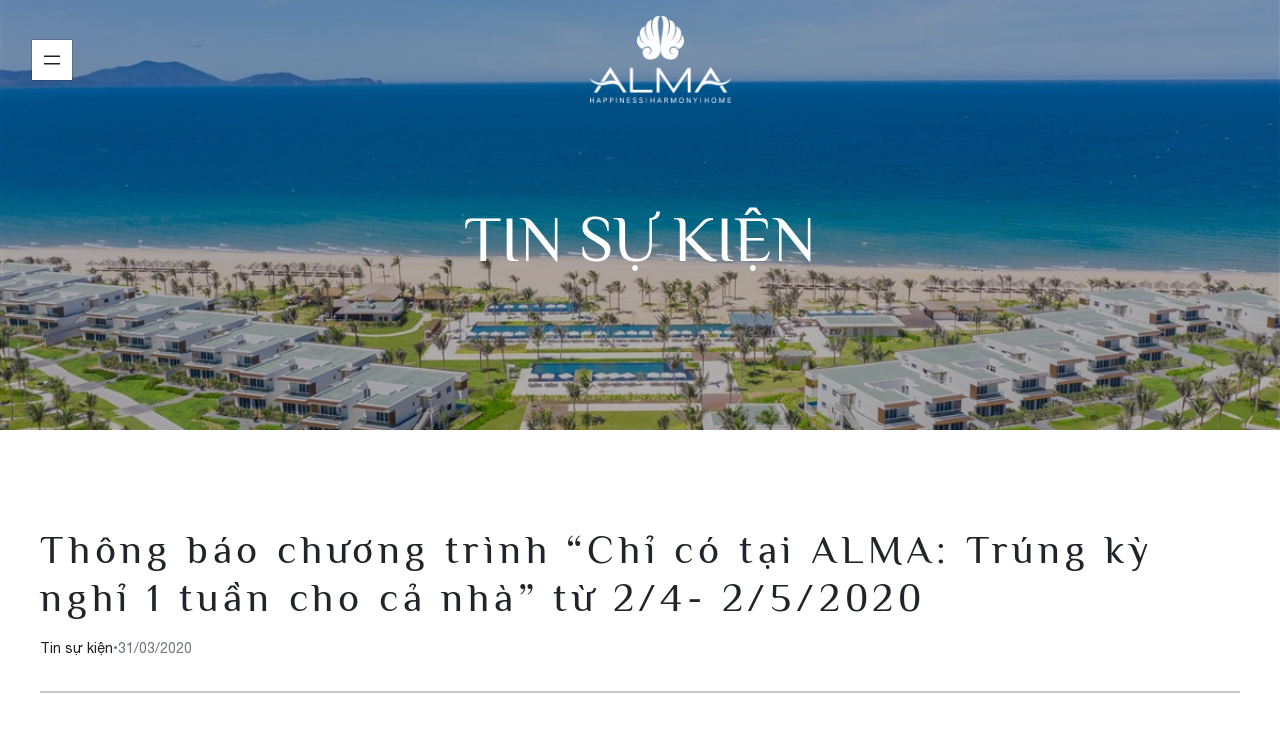

--- FILE ---
content_type: text/html; charset=UTF-8
request_url: https://alma.vn/tin-su-kien/thong-bao-chuong-trinh-chi-co-tai-alma-trung-ky-nghi-1-tuan-cho-ca-nha-tu-2-4-2-5-2020/
body_size: 18914
content:
<!DOCTYPE html>
<html lang="vi">
<head>
	<meta charset="UTF-8" />
	<meta name="viewport" content="width=device-width, initial-scale=1" />
<meta name='robots' content='index, follow, max-video-preview:-1, max-snippet:-1, max-image-preview:large' />
<meta name="facebook-domain-verification" content="ff6xszf96hzsqh5wqpq6dlqqcggg41" />
	<!-- This site is optimized with the Yoast SEO plugin v19.10 - https://yoast.com/wordpress/plugins/seo/ -->
	<link rel="canonical" href="https://alma.vn/tin-su-kien/thong-bao-chuong-trinh-chi-co-tai-alma-trung-ky-nghi-1-tuan-cho-ca-nha-tu-2-4-2-5-2020/" />
	<meta property="og:locale" content="vi_VN" />
	<meta property="og:type" content="article" />
	<meta property="og:title" content="Thông báo chương trình &quot;Chỉ có tại ALMA: Trúng kỳ nghỉ 1 tuần cho cả nhà&quot; từ 2/4- 2/5/2020 - Công ty ALMA" />
	<meta property="og:description" content="Công ty TNHH Khu Du Lịch Vịnh Thiên Đường (ALMA) xin trân trọng thông báo về việc triển khai chương trình khuyến mãi &#8220;Chỉ có tại ALMA: Trúng kỳ nghỉ 1 tuần cho [&hellip;]" />
	<meta property="og:url" content="https://alma.vn/tin-su-kien/thong-bao-chuong-trinh-chi-co-tai-alma-trung-ky-nghi-1-tuan-cho-ca-nha-tu-2-4-2-5-2020/" />
	<meta property="og:site_name" content="Công ty ALMA" />
	<meta property="article:published_time" content="2020-03-31T03:41:22+00:00" />
	<meta property="article:modified_time" content="2020-03-31T03:45:47+00:00" />
	<meta property="og:image" content="https://alma.vn/wp-content/uploads/2020/03/HLD3972-HDR-Resize.jpg" />
	<meta property="og:image:width" content="2048" />
	<meta property="og:image:height" content="1365" />
	<meta property="og:image:type" content="image/jpeg" />
	<meta name="author" content="alma" />
	<meta name="twitter:card" content="summary_large_image" />
	<meta name="twitter:label1" content="Được viết bởi" />
	<meta name="twitter:data1" content="alma" />
	<meta name="twitter:label2" content="Ước tính thời gian đọc" />
	<meta name="twitter:data2" content="8 phút" />
	<script type="application/ld+json" class="yoast-schema-graph">{"@context":"https://schema.org","@graph":[{"@type":"Article","@id":"https://alma.vn/tin-su-kien/thong-bao-chuong-trinh-chi-co-tai-alma-trung-ky-nghi-1-tuan-cho-ca-nha-tu-2-4-2-5-2020/#article","isPartOf":{"@id":"https://alma.vn/tin-su-kien/thong-bao-chuong-trinh-chi-co-tai-alma-trung-ky-nghi-1-tuan-cho-ca-nha-tu-2-4-2-5-2020/"},"author":{"name":"alma","@id":"https://alma.vn/#/schema/person/fb1d9fe9393a5feefd23f5b06cc39195"},"headline":"Thông báo chương trình &#8220;Chỉ có tại ALMA: Trúng kỳ nghỉ 1 tuần cho cả nhà&#8221; từ 2/4- 2/5/2020","datePublished":"2020-03-31T03:41:22+00:00","dateModified":"2020-03-31T03:45:47+00:00","mainEntityOfPage":{"@id":"https://alma.vn/tin-su-kien/thong-bao-chuong-trinh-chi-co-tai-alma-trung-ky-nghi-1-tuan-cho-ca-nha-tu-2-4-2-5-2020/"},"wordCount":1545,"commentCount":0,"publisher":{"@id":"https://alma.vn/#organization"},"image":{"@id":"https://alma.vn/tin-su-kien/thong-bao-chuong-trinh-chi-co-tai-alma-trung-ky-nghi-1-tuan-cho-ca-nha-tu-2-4-2-5-2020/#primaryimage"},"thumbnailUrl":"https://alma.vn/wp-content/uploads/2020/03/HLD3972-HDR-Resize.jpg","articleSection":["Tin sự kiện"],"inLanguage":"vi","potentialAction":[{"@type":"CommentAction","name":"Comment","target":["https://alma.vn/tin-su-kien/thong-bao-chuong-trinh-chi-co-tai-alma-trung-ky-nghi-1-tuan-cho-ca-nha-tu-2-4-2-5-2020/#respond"]}]},{"@type":"WebPage","@id":"https://alma.vn/tin-su-kien/thong-bao-chuong-trinh-chi-co-tai-alma-trung-ky-nghi-1-tuan-cho-ca-nha-tu-2-4-2-5-2020/","url":"https://alma.vn/tin-su-kien/thong-bao-chuong-trinh-chi-co-tai-alma-trung-ky-nghi-1-tuan-cho-ca-nha-tu-2-4-2-5-2020/","name":"Thông báo chương trình \"Chỉ có tại ALMA: Trúng kỳ nghỉ 1 tuần cho cả nhà\" từ 2/4- 2/5/2020 - Công ty ALMA","isPartOf":{"@id":"https://alma.vn/#website"},"primaryImageOfPage":{"@id":"https://alma.vn/tin-su-kien/thong-bao-chuong-trinh-chi-co-tai-alma-trung-ky-nghi-1-tuan-cho-ca-nha-tu-2-4-2-5-2020/#primaryimage"},"image":{"@id":"https://alma.vn/tin-su-kien/thong-bao-chuong-trinh-chi-co-tai-alma-trung-ky-nghi-1-tuan-cho-ca-nha-tu-2-4-2-5-2020/#primaryimage"},"thumbnailUrl":"https://alma.vn/wp-content/uploads/2020/03/HLD3972-HDR-Resize.jpg","datePublished":"2020-03-31T03:41:22+00:00","dateModified":"2020-03-31T03:45:47+00:00","breadcrumb":{"@id":"https://alma.vn/tin-su-kien/thong-bao-chuong-trinh-chi-co-tai-alma-trung-ky-nghi-1-tuan-cho-ca-nha-tu-2-4-2-5-2020/#breadcrumb"},"inLanguage":"vi","potentialAction":[{"@type":"ReadAction","target":["https://alma.vn/tin-su-kien/thong-bao-chuong-trinh-chi-co-tai-alma-trung-ky-nghi-1-tuan-cho-ca-nha-tu-2-4-2-5-2020/"]}]},{"@type":"ImageObject","inLanguage":"vi","@id":"https://alma.vn/tin-su-kien/thong-bao-chuong-trinh-chi-co-tai-alma-trung-ky-nghi-1-tuan-cho-ca-nha-tu-2-4-2-5-2020/#primaryimage","url":"https://alma.vn/wp-content/uploads/2020/03/HLD3972-HDR-Resize.jpg","contentUrl":"https://alma.vn/wp-content/uploads/2020/03/HLD3972-HDR-Resize.jpg","width":2048,"height":1365},{"@type":"BreadcrumbList","@id":"https://alma.vn/tin-su-kien/thong-bao-chuong-trinh-chi-co-tai-alma-trung-ky-nghi-1-tuan-cho-ca-nha-tu-2-4-2-5-2020/#breadcrumb","itemListElement":[{"@type":"ListItem","position":1,"name":"Home","item":"https://alma.vn/"},{"@type":"ListItem","position":2,"name":"Thông báo chương trình &#8220;Chỉ có tại ALMA: Trúng kỳ nghỉ 1 tuần cho cả nhà&#8221; từ 2/4- 2/5/2020"}]},{"@type":"WebSite","@id":"https://alma.vn/#website","url":"https://alma.vn/","name":"Công ty ALMA","description":"HAPPINESS. HARMONY. HOME.","publisher":{"@id":"https://alma.vn/#organization"},"potentialAction":[{"@type":"SearchAction","target":{"@type":"EntryPoint","urlTemplate":"https://alma.vn/?s={search_term_string}"},"query-input":"required name=search_term_string"}],"inLanguage":"vi"},{"@type":"Organization","@id":"https://alma.vn/#organization","name":"Công ty ALMA","url":"https://alma.vn/","logo":{"@type":"ImageObject","inLanguage":"vi","@id":"https://alma.vn/#/schema/logo/image/","url":"https://alma.vn/wp-content/uploads/2022/11/alma-logo.png","contentUrl":"https://alma.vn/wp-content/uploads/2022/11/alma-logo.png","width":600,"height":372,"caption":"Công ty ALMA"},"image":{"@id":"https://alma.vn/#/schema/logo/image/"}},{"@type":"Person","@id":"https://alma.vn/#/schema/person/fb1d9fe9393a5feefd23f5b06cc39195","name":"alma","image":{"@type":"ImageObject","inLanguage":"vi","@id":"https://alma.vn/#/schema/person/image/","url":"https://secure.gravatar.com/avatar/40bd6d779eb97481e71c7499a980a174?s=96&d=mm&r=g","contentUrl":"https://secure.gravatar.com/avatar/40bd6d779eb97481e71c7499a980a174?s=96&d=mm&r=g","caption":"alma"}}]}</script>
	<!-- / Yoast SEO plugin. -->


<style id="aoatfcss" media="all">@import url(https://fonts.googleapis.com/css2?family=Dancing+Script&display=swap);

.wp-block-navigation {
    position: relative;
    --navigation-layout-justification-setting: flex-start;
    --navigation-layout-direction: row;
    --navigation-layout-wrap: wrap;
    --navigation-layout-justify: flex-start;
    --navigation-layout-align: center
}

.wp-block-navigation ul {
    margin-top: 0;
    margin-bottom: 0;
    margin-left: 0;
    padding-left: 0
}

.wp-block-navigation ul,
.wp-block-navigation ul li {
    list-style: none;
    padding: 0
}

.wp-block-navigation .wp-block-navigation-item {
    display: flex;
    align-items: center;
    position: relative
}

.wp-block-navigation .wp-block-navigation-item__content {
    display: block
}

.wp-block-navigation .wp-block-navigation__submenu-icon {
    align-self: center;
    line-height: 0;
    display: inline-block;
    font-size: inherit;
    padding: 0;
    background-color: inherit;
    color: currentColor;
    border: none;
    width: .6em;
    height: .6em;
    margin-left: .25em
}

.wp-block-navigation .wp-block-navigation__submenu-icon svg {
    display: inline-block;
    stroke: currentColor;
    width: inherit;
    height: inherit;
    margin-top: .075em
}

.wp-block-navigation.items-justified-center {
    --navigation-layout-justification-setting: center;
    --navigation-layout-justify: center
}

.wp-block-navigation .has-child .wp-block-navigation__submenu-container {
    background-color: inherit;
    color: inherit;
    position: absolute;
    z-index: 2;
    display: flex;
    flex-direction: column;
    align-items: normal;
    opacity: 0;
    visibility: hidden;
    width: 0;
    height: 0;
    overflow: hidden;
    left: -1px;
    top: 100%
}

.wp-block-navigation .has-child .wp-block-navigation__submenu-container>.wp-block-navigation-item>.wp-block-navigation-item__content {
    display: flex;
    flex-grow: 1
}

.wp-block-navigation .has-child .wp-block-navigation__submenu-container .wp-block-navigation-item__content {
    margin: 0
}

.wp-block-navigation.has-background .has-child .wp-block-navigation__submenu-container {
    left: 0;
    top: 100%
}

.wp-block-navigation-submenu {
    position: relative;
    display: flex
}

.wp-block-navigation-submenu .wp-block-navigation__submenu-icon svg {
    stroke: currentColor
}

button.wp-block-navigation-item__content {
    background-color: transparent;
    border: none;
    color: currentColor;
    font-size: inherit;
    font-family: inherit;
    line-height: inherit;
    font-style: inherit;
    font-weight: inherit;
    text-transform: inherit;
    text-align: left
}

.wp-block-navigation-item.open-on-click .wp-block-navigation-submenu__toggle {
    padding-right: .85em
}

.wp-block-navigation-item.open-on-click .wp-block-navigation-submenu__toggle+.wp-block-navigation__submenu-icon {
    margin-left: -.6em
}

.wp-block-navigation__container,
.wp-block-navigation__responsive-close,
.wp-block-navigation__responsive-container,
.wp-block-navigation__responsive-container-content,
.wp-block-navigation__responsive-dialog {
    gap: inherit
}

.wp-block-navigation__container {
    display: flex;
    flex-wrap: var(--navigation-layout-wrap, wrap);
    flex-direction: var(--navigation-layout-direction, initial);
    justify-content: var(--navigation-layout-justify, initial);
    align-items: var(--navigation-layout-align, initial);
    list-style: none;
    margin: 0;
    padding-left: 0
}

.wp-block-navigation__container:only-child {
    flex-grow: 1
}

.wp-block-navigation__responsive-container {
    display: none;
    position: fixed;
    top: 0;
    left: 0;
    right: 0;
    bottom: 0
}

.wp-block-navigation__responsive-container .wp-block-navigation-link a {
    color: inherit
}

.wp-block-navigation__responsive-container .wp-block-navigation__responsive-container-content {
    display: flex;
    flex-wrap: var(--navigation-layout-wrap, wrap);
    flex-direction: var(--navigation-layout-direction, initial);
    justify-content: var(--navigation-layout-justify, initial);
    align-items: var(--navigation-layout-align, initial)
}

.wp-block-navigation__responsive-container-close,
.wp-block-navigation__responsive-container-open {
    vertical-align: middle;
    color: currentColor;
    background: transparent;
    border: none;
    margin: 0;
    padding: 0;
    text-transform: inherit
}

.wp-block-navigation__responsive-container-close svg,
.wp-block-navigation__responsive-container-open svg {
    fill: currentColor;
    display: block;
    width: 24px;
    height: 24px
}

.wp-block-navigation__responsive-container-open {
    display: flex
}

.wp-block-navigation__responsive-container-close {
    position: absolute;
    top: 0;
    right: 0;
    z-index: 2
}

.wp-block-navigation__responsive-close {
    width: 100%;
    max-width: var(--wp--style--global--wide-size, 100%);
    margin-left: auto;
    margin-right: auto
}

.wp-block-navigation__responsive-dialog {
    position: relative
}

.wp-block-cover {
    position: relative;
    background-position: 50%;
    min-height: 430px;
    display: flex;
    justify-content: center;
    align-items: center;
    padding: 1em;
    box-sizing: border-box
}

.wp-block-cover .has-background-dim:not([class*=-background-color]) {
    background-color: #000
}

.wp-block-cover .wp-block-cover__background {
    position: absolute;
    top: 0;
    left: 0;
    bottom: 0;
    right: 0;
    z-index: 1;
    opacity: .5
}

.wp-block-cover:after {
    display: block;
    content: "";
    font-size: 0;
    min-height: inherit
}

@supports (position:sticky) {
    .wp-block-cover:after {
        content: none
    }
}

.wp-block-cover .wp-block-cover__inner-container {
    width: 100%;
    z-index: 1;
    color: #fff
}

.wp-block-cover.is-light .wp-block-cover__inner-container {
    color: #000
}

.wp-block-cover h3:not(.has-text-color) {
    color: inherit
}

.wp-block-cover video.wp-block-cover__video-background {
    position: absolute;
    top: 0;
    left: 0;
    right: 0;
    bottom: 0;
    margin: 0;
    padding: 0;
    width: 100%;
    height: 100%;
    max-width: none;
    max-height: none;
    object-fit: cover;
    outline: none;
    border: none;
    box-shadow: none
}

.wp-block-cover__video-background {
    z-index: 0
}

:root {
    --bs-blue: #0d6efd;
    --bs-indigo: #6610f2;
    --bs-purple: #6f42c1;
    --bs-pink: #d63384;
    --bs-red: #dc3545;
    --bs-orange: #fd7e14;
    --bs-yellow: #ffc107;
    --bs-green: #198754;
    --bs-teal: #20c997;
    --bs-cyan: #0dcaf0;
    --bs-black: #000;
    --bs-white: #fff;
    --bs-gray: #6c757d;
    --bs-gray-dark: #343a40;
    --bs-gray-100: #f8f9fa;
    --bs-gray-200: #e9ecef;
    --bs-gray-300: #dee2e6;
    --bs-gray-400: #ced4da;
    --bs-gray-500: #adb5bd;
    --bs-gray-600: #6c757d;
    --bs-gray-700: #495057;
    --bs-gray-800: #343a40;
    --bs-gray-900: #212529;
    --bs-primary: #19A7B7;
    --bs-secondary: #BE854C;
    --bs-success: #198754;
    --bs-info: #0dcaf0;
    --bs-warning: #ffc107;
    --bs-danger: #dc3545;
    --bs-light: #f8f9fa;
    --bs-dark: #1F1E1E;
    --bs-primary-rgb: 25, 167, 183;
    --bs-secondary-rgb: 190, 133, 76;
    --bs-success-rgb: 25, 135, 84;
    --bs-info-rgb: 13, 202, 240;
    --bs-warning-rgb: 255, 193, 7;
    --bs-danger-rgb: 220, 53, 69;
    --bs-light-rgb: 248, 249, 250;
    --bs-dark-rgb: 31, 30, 30;
    --bs-white-rgb: 255, 255, 255;
    --bs-black-rgb: 0, 0, 0;
    --bs-body-color-rgb: 33, 37, 41;
    --bs-body-bg-rgb: 255, 255, 255;
    --bs-font-sans-serif: system-ui, -apple-system, "Segoe UI", Roboto, "Helvetica Neue", "Noto Sans", "Liberation Sans", Arial, sans-serif, "Apple Color Emoji", "Segoe UI Emoji", "Segoe UI Symbol", "Noto Color Emoji";
    --bs-font-monospace: SFMono-Regular, Menlo, Monaco, Consolas, "Liberation Mono", "Courier New", monospace;
    --bs-gradient: linear-gradient(180deg, rgba(255, 255, 255, .15), rgba(255, 255, 255, 0));
    --bs-body-font-family: HelveticaNeue, system-ui, -apple-system, Segoe UI, Roboto, Helvetica Neue, Noto Sans, Liberation Sans, Arial, sans-serif, Apple Color Emoji, Segoe UI Emoji, Segoe UI Symbol, Noto Color Emoji;
    --bs-body-font-size: 1rem;
    --bs-body-font-weight: 400;
    --bs-body-line-height: 1.5;
    --bs-body-color: #212529;
    --bs-body-bg: #fff;
    --bs-border-width: 1px;
    --bs-border-style: solid;
    --bs-border-color: #dee2e6;
    --bs-border-color-translucent: rgba(0, 0, 0, .175);
    --bs-border-radius: 0;
    --bs-border-radius-sm: .25rem;
    --bs-border-radius-lg: .5rem;
    --bs-border-radius-xl: 1rem;
    --bs-border-radius-2xl: 2rem;
    --bs-border-radius-pill: 50rem;
    --bs-link-color: #1F1E1E;
    --bs-link-hover-color: #191818;
    --bs-code-color: #d63384;
    --bs-highlight-bg: #fff3cd
}

*,
*::before,
*::after {
    box-sizing: border-box
}

@media (prefers-reduced-motion:no-preference) {
    :root {
        scroll-behavior: smooth
    }
}

body {
    margin: 0;
    font-family: var(--bs-body-font-family);
    font-size: var(--bs-body-font-size);
    font-weight: var(--bs-body-font-weight);
    line-height: var(--bs-body-line-height);
    color: var(--bs-body-color);
    text-align: var(--bs-body-text-align);
    background-color: var(--bs-body-bg);
    -webkit-text-size-adjust: 100%
}

h1,
h3 {
    margin-top: 0;
    margin-bottom: .5rem;
    font-family: Philosopher, serif, HelveticaNeue, system-ui, -apple-system, "Segoe UI", Roboto, "Helvetica Neue", "Noto Sans", "Liberation Sans", Arial, sans-serif, "Apple Color Emoji", "Segoe UI Emoji", "Segoe UI Symbol", "Noto Color Emoji";
    font-weight: 400;
    line-height: 1.2
}

h1 {
    font-size: calc(1.375rem + 1.5vw)
}

h3 {
    font-size: calc(1.3rem + .6vw)
}

ul {
    padding-left: 2rem
}

ul {
    margin-top: 0;
    margin-bottom: 1rem
}

ul ul {
    margin-bottom: 0
}

strong {
    font-weight: bolder
}

a {
    color: var(--bs-link-color);
    text-decoration: none
}

img,
svg {
    vertical-align: middle
}

button {
    border-radius: 0
}

button {
    margin: 0;
    font-family: inherit;
    font-size: inherit;
    line-height: inherit
}

button {
    text-transform: none
}

button {
    -webkit-appearance: button
}

::-moz-focus-inner {
    padding: 0;
    border-style: none
}

::-webkit-datetime-edit-fields-wrapper,
::-webkit-datetime-edit-text,
::-webkit-datetime-edit-minute,
::-webkit-datetime-edit-hour-field,
::-webkit-datetime-edit-day-field,
::-webkit-datetime-edit-month-field,
::-webkit-datetime-edit-year-field {
    padding: 0
}

::-webkit-inner-spin-button {
    height: auto
}

::-webkit-search-decoration {
    -webkit-appearance: none
}

::-webkit-color-swatch-wrapper {
    padding: 0
}

::-webkit-file-upload-button {
    font: inherit;
    -webkit-appearance: button
}

::file-selector-button {
    font: inherit;
    -webkit-appearance: button
}

.display-3 {
    font-size: calc(1.525rem + 3.3vw);
    font-weight: 400;
    line-height: 1
}

.display-5 {
    font-size: calc(1.425rem + 2.1vw);
    font-weight: 400;
    line-height: 1
}

.container {
    --bs-gutter-x: 2rem;
    --bs-gutter-y: 0;
    width: 100%;
    padding-right: calc(var(--bs-gutter-x) * .5);
    padding-left: calc(var(--bs-gutter-x) * .5);
    margin-right: auto;
    margin-left: auto
}

@media (min-width:600px) {
    .container {
        max-width: 600px
    }
}

.d-block {
    display: block !important
}

.d-none {
    display: none !important
}

.position-relative {
    position: relative !important
}

.position-fixed {
    position: fixed !important
}

.top-0 {
    top: 0 !important
}

.w-100 {
    width: 100% !important
}

.mx-auto {
    margin-right: auto !important;
    margin-left: auto !important
}

.my-0 {
    margin-top: 0 !important;
    margin-bottom: 0 !important
}

.my-3 {
    margin-top: 1rem !important;
    margin-bottom: 1rem !important
}

.mb-4 {
    margin-bottom: 2rem !important
}

.p-0 {
    padding: 0 !important
}

.px-4 {
    padding-right: 2rem !important;
    padding-left: 2rem !important
}

.pb-2 {
    padding-bottom: .5rem !important
}

.gap-0 {
    gap: 0 !important
}

.gap-0 {
    gap: 0 !important
}

.z-index-9 {
    z-index: 9 !important
}

.delay-200ms {
    -webkit-animation-delay: 200ms !important;
    animation-delay: 200ms !important
}

.delay-400ms {
    -webkit-animation-delay: 400ms !important;
    animation-delay: 400ms !important
}

.delay-500ms {
    -webkit-animation-delay: 500ms !important;
    animation-delay: 500ms !important
}

.delay-600ms {
    -webkit-animation-delay: 600ms !important;
    animation-delay: 600ms !important
}

.delay-800ms {
    -webkit-animation-delay: 800ms !important;
    animation-delay: 800ms !important
}

.delay-1000ms {
    -webkit-animation-delay: 1000ms !important;
    animation-delay: 1000ms !important
}

.carousel {
    position: relative;
    box-sizing: border-box
}

.carousel *,
.carousel *:before,
.carousel *:after {
    box-sizing: inherit
}

.carousel__slide {
    flex: 0 0 auto;
    width: var(--carousel-slide-width, 60%);
    max-width: 100%;
    padding: 1rem;
    position: relative;
    overflow-x: hidden;
    overflow-y: auto;
    overscroll-behavior: contain
}

.animation {
    -webkit-animation-fill-mode: both;
    animation-fill-mode: both;
    -webkit-animation-duration: 1s;
    animation-duration: 1s
}

.animation.fade-in {
    opacity: 0
}

.animation.fade-up {
    opacity: 0;
    transform: translateY(4rem)
}

.animation.fade-left {
    opacity: 0;
    transform: translateX(-4rem)
}

@font-face {
    font-family: 'HelveticaNeue';
    src: url(https://alma.vn/wp-content/themes/alma-block/assets/dist/04ac120c61ba048f5c6d5bb81023e89d.woff2) format("woff2"), url(https://alma.vn/wp-content/themes/alma-block/assets/dist/2edb85fa1eb8be9622710942d08cd5e0.woff) format("woff");
    font-weight: 400;
    font-style: normal;
    font-display: swap
}

@font-face {
    font-family: 'HelveticaNeue';
    src: url(https://alma.vn/wp-content/themes/alma-block/assets/dist/c538e25d78065ef2632a4bf68aa1765f.woff2) format("woff2"), url(https://alma.vn/wp-content/themes/alma-block/assets/dist/8f39e916250db84782ab0d2710c6edb0.woff) format("woff");
    font-weight: 100;
    font-style: normal;
    font-display: swap
}

@font-face {
    font-family: 'HelveticaNeue';
    src: url(https://alma.vn/wp-content/themes/alma-block/assets/dist/dd486774c9169e7e7e66ec900a1b1889.woff2) format("woff2"), url(https://alma.vn/wp-content/themes/alma-block/assets/dist/10a58ef3e75d6e021fb35c44decdaccb.woff) format("woff");
    font-weight: 300;
    font-style: normal;
    font-display: swap
}

@font-face {
    font-family: 'HelveticaNeue';
    src: url(https://alma.vn/wp-content/themes/alma-block/assets/dist/d7299d61c1da7f18ca4da01e617e0eaa.woff2) format("woff2"), url(https://alma.vn/wp-content/themes/alma-block/assets/dist/677d608ad1ef8932cf78d0f524f19780.woff);
    font-weight: 500;
    font-style: normal;
    font-display: swap
}

@font-face {
    font-family: 'Philosopher';
    src: url(https://alma.vn/wp-content/themes/alma-block/assets/dist/1f69d9637d1882898044f8429c120238.woff2) format("woff2"), url(https://alma.vn/wp-content/themes/alma-block/assets/dist/250254a2fb7c785ebb746945c3ae8880.woff) format("woff");
    font-weight: 400;
    font-style: normal;
    font-display: swap
}

@font-face {
    font-family: 'Philosopher';
    src: url(https://alma.vn/wp-content/themes/alma-block/assets/dist/05d436790dde8b5dc8cf4f882b3088cd.woff2) format("woff2"), url(https://alma.vn/wp-content/themes/alma-block/assets/dist/3a239b6a7c5ef43ae6b30cec76010e20.woff) format("woff");
    font-weight: 400;
    font-style: italic;
    font-display: swap
}

@font-face {
    font-family: 'Philosopher';
    src: url(https://alma.vn/wp-content/themes/alma-block/assets/dist/59e9c8e4237fdeae25edd63ebc7aa2f5.woff2) format("woff2"), url(https://alma.vn/wp-content/themes/alma-block/assets/dist/1d1aa29240c7498cc3380517c4469922.woff) format("woff");
    font-weight: 700;
    font-style: normal;
    font-display: swap
}

@font-face {
    font-family: 'Philosopher';
    src: url(https://alma.vn/wp-content/themes/alma-block/assets/dist/72f0a3869d8ac4bb2a3bd9c50f44662d.woff2) format("woff2"), url(https://alma.vn/wp-content/themes/alma-block/assets/dist/8026ce54a06fd8155e34e02461dc47af.woff) format("woff");
    font-weight: 700;
    font-style: italic;
    font-display: swap
}

.has-text-color a {
    color: inherit
}

.font-script {
    font-family: 'Dancing Script', cursive
}

h1,
h3 {
    letter-spacing: .12em
}

.wp-block-button .wp-block-button__link {
    border-radius: 0;
    padding: .75rem 3.5rem;
    font-size: .75rem;
    font-weight: 400;
    letter-spacing: .5em;
    background-color: #212529;
    border: 1px solid #212529
}

.wp-block-button.is-style-outline .wp-block-button__link {
    border-color: currentColor
}

.carousel {
    display: block !important
}

.header-bar .wp-block-navigation__responsive-dialog {
    background-image: url(https://alma.vn/wp-content/themes/alma-block/assets/dist/e018d99b018b729703c5e235a2834305.png);
    background-size: auto 224px;
    background-position: right top;
    background-repeat: no-repeat
}

.header-bar .wp-block-navigation__responsive-container {
    background-image: url(https://alma.vn/wp-content/themes/alma-block/assets/dist/19dbb6e9560065efaa073559b50bced9.png);
    background-size: auto 246px;
    background-position: left bottom;
    background-repeat: no-repeat
}

.header-bar .wp-block-site-logo {
    max-width: 50%
}

.header-bar:not(.bg-white) .custom-logo-link img {
    filter: brightness(0) invert(1)
}

.header-bar .wp-block-navigation__responsive-container {
    display: unset;
    transform: translateY(-100%);
    visibility: hidden
}

.header-bar .wp-block-navigation__responsive-container-open,
.header-bar .wp-block-navigation__responsive-container-close {
    padding: .5rem;
    background-color: white;
    box-shadow: 0 0 1px black;
    color: #1F1E1E
}

.header-bar .wp-block-navigation__responsive-container-close {
    top: 2.5rem;
    right: auto;
    left: 2rem
}

.header-bar .wp-block-navigation__responsive-container-content {
    padding-top: calc(12rem + 8vh) !important
}

.header-bar .wp-block-navigation-item.has-child {
    flex-direction: row !important;
    flex-wrap: wrap
}

.header-bar .wp-block-navigation-item__label {
    font-size: 1.75rem
}

.header-bar .wp-block-navigation-item__content {
    padding-top: 0.5rem !important;
    padding-bottom: 0.5rem !important
}

.header-bar .wp-block-navigation__submenu-icon {
    display: block !important;
    margin-left: 0.6rem !important
}

.header-bar .wp-block-navigation__submenu-container {
    max-height: 0;
    overflow: hidden !important;
    padding-top: 0 !important;
    flex-basis: 100%
}

.header-bar .wp-block-navigation__submenu-container .wp-block-navigation-item__content {
    padding: 0 !important
}

.header-bar .wp-block-navigation__submenu-container .wp-block-navigation-item__label {
    font-size: 1.25rem;
    font-family: inherit;
    font-weight: 300
}

.language-switcher {
    list-style: none;
    margin: 0;
    padding: 0
}

.language-switcher a {
    display: block;
    background-color: white;
    min-width: 40px;
    height: 40px;
    text-align: center;
    line-height: 40px;
    font-size: 85%;
    box-shadow: 0 0 1px black;
    text-transform: uppercase
}

.language-en-only {
    display: none !important
}

.language-vi-only {
    display: none !important
}

.language-vi .language-vi-only {
    display: block !important
}</style><noscript id="aonoscrcss"></noscript><title>Thông báo chương trình &quot;Chỉ có tại ALMA: Trúng kỳ nghỉ 1 tuần cho cả nhà&quot; từ 2/4- 2/5/2020 - Công ty ALMA</title>
<link rel='dns-prefetch' href='//www.googletagmanager.com' />
<link rel="alternate" type="application/rss+xml" title="Dòng thông tin Công ty ALMA &raquo;" href="https://alma.vn/feed/" />
<link rel="alternate" type="application/rss+xml" title="Dòng phản hồi Công ty ALMA &raquo;" href="https://alma.vn/comments/feed/" />
<link rel="alternate" type="application/rss+xml" title="Công ty ALMA &raquo; Thông báo chương trình &#8220;Chỉ có tại ALMA: Trúng kỳ nghỉ 1 tuần cho cả nhà&#8221; từ 2/4- 2/5/2020 Dòng phản hồi" href="https://alma.vn/tin-su-kien/thong-bao-chuong-trinh-chi-co-tai-alma-trung-ky-nghi-1-tuan-cho-ca-nha-tu-2-4-2-5-2020/feed/" />
<style id='wp-block-navigation-link-inline-css'>
.wp-block-navigation .wp-block-navigation-item__label{word-break:normal;overflow-wrap:break-word}.wp-block-navigation .wp-block-navigation-item__description{display:none}
</style>
<noscript><link rel='stylesheet' href='https://alma.vn/wp-includes/blocks/navigation/style.min.css?ver=6.1.3' media='all' /></noscript><link rel='stylesheet' id='wp-block-navigation-css' href='https://alma.vn/wp-includes/blocks/navigation/style.min.css?ver=6.1.3' media='print' onload="this.onload=null;this.media='all';" />
<style id='wp-block-navigation-inline-css'>
.wp-block-navigation a:where(:not(.wp-element-button)){color: inherit;}
</style>
<style id='wp-block-group-inline-css'>
.wp-block-group{box-sizing:border-box}
</style>
<style id='wp-block-site-logo-inline-css'>
.wp-block-site-logo{box-sizing:border-box;line-height:0}.wp-block-site-logo a{display:inline-block}.wp-block-site-logo.is-default-size img{width:120px;height:auto}.wp-block-site-logo img{height:auto;max-width:100%}.wp-block-site-logo a,.wp-block-site-logo img{border-radius:inherit}.wp-block-site-logo.aligncenter{margin-left:auto;margin-right:auto;text-align:center}.wp-block-site-logo.is-style-rounded{border-radius:9999px}
</style>
<style id='wp-block-post-terms-inline-css'>
.wp-block-post-terms__separator{white-space:pre-wrap}
</style>
<noscript><link rel='stylesheet' href='https://alma.vn/wp-includes/blocks/cover/style.min.css?ver=6.1.3' media='all' /></noscript><link rel='stylesheet' id='wp-block-cover-css' href='https://alma.vn/wp-includes/blocks/cover/style.min.css?ver=6.1.3' media='print' onload="this.onload=null;this.media='all';" />
<style id='wp-block-post-title-inline-css'>
.wp-block-post-title{word-break:break-word;box-sizing:border-box}.wp-block-post-title a{display:inline-block}
</style>
<style id='wp-block-paragraph-inline-css'>
.is-small-text{font-size:.875em}.is-regular-text{font-size:1em}.is-large-text{font-size:2.25em}.is-larger-text{font-size:3em}.has-drop-cap:not(:focus):first-letter{float:left;font-size:8.4em;line-height:.68;font-weight:100;margin:.05em .1em 0 0;text-transform:uppercase;font-style:normal}p.has-drop-cap.has-background{overflow:hidden}p.has-background{padding:1.25em 2.375em}:where(p.has-text-color:not(.has-link-color)) a{color:inherit}
</style>
<style id='wp-block-post-date-inline-css'>
.wp-block-post-date{box-sizing:border-box}
</style>
<style id='wp-block-separator-inline-css'>
@charset "UTF-8";.wp-block-separator{border:1px solid;border-right:none;border-left:none}.wp-block-separator.is-style-dots{background:none!important;border:none;text-align:center;line-height:1;height:auto}.wp-block-separator.is-style-dots:before{content:"···";color:currentColor;font-size:1.5em;letter-spacing:2em;padding-left:2em;font-family:serif}
</style>
<style id='wp-block-list-inline-css'>
ol,ul{box-sizing:border-box}ol.has-background,ul.has-background{padding:1.25em 2.375em}
</style>
<style id='wp-block-heading-inline-css'>
h1.has-background,h2.has-background,h3.has-background,h4.has-background,h5.has-background,h6.has-background{padding:1.25em 2.375em}
</style>
<style id='wp-block-social-links-inline-css'>
.wp-block-social-links{box-sizing:border-box;padding-left:0;padding-right:0;text-indent:0;margin-left:0;background:none}.wp-block-social-links .wp-social-link a,.wp-block-social-links .wp-social-link a:hover{text-decoration:none;border-bottom:0;box-shadow:none}.wp-block-social-links .wp-social-link a{padding:.25em}.wp-block-social-links .wp-social-link svg{width:1em;height:1em}.wp-block-social-links .wp-social-link span:not(.screen-reader-text){margin-left:.5em;margin-right:.5em;font-size:.65em}.wp-block-social-links.has-small-icon-size{font-size:16px}.wp-block-social-links,.wp-block-social-links.has-normal-icon-size{font-size:24px}.wp-block-social-links.has-large-icon-size{font-size:36px}.wp-block-social-links.has-huge-icon-size{font-size:48px}.wp-block-social-links.aligncenter{justify-content:center;display:flex}.wp-block-social-links.alignright{justify-content:flex-end}.wp-block-social-link{display:block;border-radius:9999px;transition:transform .1s ease;height:auto}@media (prefers-reduced-motion:reduce){.wp-block-social-link{transition-duration:0s;transition-delay:0s}}.wp-block-social-link a{align-items:center;display:flex;line-height:0;transition:transform .1s ease}.wp-block-social-link:hover{transform:scale(1.1)}.wp-block-social-links .wp-block-social-link .wp-block-social-link-anchor,.wp-block-social-links .wp-block-social-link .wp-block-social-link-anchor:active,.wp-block-social-links .wp-block-social-link .wp-block-social-link-anchor:hover,.wp-block-social-links .wp-block-social-link .wp-block-social-link-anchor:visited,.wp-block-social-links .wp-block-social-link .wp-block-social-link-anchor svg{color:currentColor;fill:currentColor}.wp-block-social-links:not(.is-style-logos-only) .wp-social-link{background-color:#f0f0f0;color:#444}.wp-block-social-links:not(.is-style-logos-only) .wp-social-link-amazon{background-color:#f90;color:#fff}.wp-block-social-links:not(.is-style-logos-only) .wp-social-link-bandcamp{background-color:#1ea0c3;color:#fff}.wp-block-social-links:not(.is-style-logos-only) .wp-social-link-behance{background-color:#0757fe;color:#fff}.wp-block-social-links:not(.is-style-logos-only) .wp-social-link-codepen{background-color:#1e1f26;color:#fff}.wp-block-social-links:not(.is-style-logos-only) .wp-social-link-deviantart{background-color:#02e49b;color:#fff}.wp-block-social-links:not(.is-style-logos-only) .wp-social-link-dribbble{background-color:#e94c89;color:#fff}.wp-block-social-links:not(.is-style-logos-only) .wp-social-link-dropbox{background-color:#4280ff;color:#fff}.wp-block-social-links:not(.is-style-logos-only) .wp-social-link-etsy{background-color:#f45800;color:#fff}.wp-block-social-links:not(.is-style-logos-only) .wp-social-link-facebook{background-color:#1778f2;color:#fff}.wp-block-social-links:not(.is-style-logos-only) .wp-social-link-fivehundredpx{background-color:#000;color:#fff}.wp-block-social-links:not(.is-style-logos-only) .wp-social-link-flickr{background-color:#0461dd;color:#fff}.wp-block-social-links:not(.is-style-logos-only) .wp-social-link-foursquare{background-color:#e65678;color:#fff}.wp-block-social-links:not(.is-style-logos-only) .wp-social-link-github{background-color:#24292d;color:#fff}.wp-block-social-links:not(.is-style-logos-only) .wp-social-link-goodreads{background-color:#eceadd;color:#382110}.wp-block-social-links:not(.is-style-logos-only) .wp-social-link-google{background-color:#ea4434;color:#fff}.wp-block-social-links:not(.is-style-logos-only) .wp-social-link-instagram{background-color:#f00075;color:#fff}.wp-block-social-links:not(.is-style-logos-only) .wp-social-link-lastfm{background-color:#e21b24;color:#fff}.wp-block-social-links:not(.is-style-logos-only) .wp-social-link-linkedin{background-color:#0d66c2;color:#fff}.wp-block-social-links:not(.is-style-logos-only) .wp-social-link-mastodon{background-color:#3288d4;color:#fff}.wp-block-social-links:not(.is-style-logos-only) .wp-social-link-medium{background-color:#02ab6c;color:#fff}.wp-block-social-links:not(.is-style-logos-only) .wp-social-link-meetup{background-color:#f6405f;color:#fff}.wp-block-social-links:not(.is-style-logos-only) .wp-social-link-patreon{background-color:#ff424d;color:#fff}.wp-block-social-links:not(.is-style-logos-only) .wp-social-link-pinterest{background-color:#e60122;color:#fff}.wp-block-social-links:not(.is-style-logos-only) .wp-social-link-pocket{background-color:#ef4155;color:#fff}.wp-block-social-links:not(.is-style-logos-only) .wp-social-link-reddit{background-color:#ff4500;color:#fff}.wp-block-social-links:not(.is-style-logos-only) .wp-social-link-skype{background-color:#0478d7;color:#fff}.wp-block-social-links:not(.is-style-logos-only) .wp-social-link-snapchat{background-color:#fefc00;color:#fff;stroke:#000}.wp-block-social-links:not(.is-style-logos-only) .wp-social-link-soundcloud{background-color:#ff5600;color:#fff}.wp-block-social-links:not(.is-style-logos-only) .wp-social-link-spotify{background-color:#1bd760;color:#fff}.wp-block-social-links:not(.is-style-logos-only) .wp-social-link-telegram{background-color:#2aabee;color:#fff}.wp-block-social-links:not(.is-style-logos-only) .wp-social-link-tiktok{background-color:#000;color:#fff}.wp-block-social-links:not(.is-style-logos-only) .wp-social-link-tumblr{background-color:#011835;color:#fff}.wp-block-social-links:not(.is-style-logos-only) .wp-social-link-twitch{background-color:#6440a4;color:#fff}.wp-block-social-links:not(.is-style-logos-only) .wp-social-link-twitter{background-color:#1da1f2;color:#fff}.wp-block-social-links:not(.is-style-logos-only) .wp-social-link-vimeo{background-color:#1eb7ea;color:#fff}.wp-block-social-links:not(.is-style-logos-only) .wp-social-link-vk{background-color:#4680c2;color:#fff}.wp-block-social-links:not(.is-style-logos-only) .wp-social-link-wordpress{background-color:#3499cd;color:#fff}.wp-block-social-links:not(.is-style-logos-only) .wp-social-link-whatsapp{background-color:#25d366;color:#fff}.wp-block-social-links:not(.is-style-logos-only) .wp-social-link-yelp{background-color:#d32422;color:#fff}.wp-block-social-links:not(.is-style-logos-only) .wp-social-link-youtube{background-color:red;color:#fff}.wp-block-social-links.is-style-logos-only .wp-social-link{background:none}.wp-block-social-links.is-style-logos-only .wp-social-link a{padding:0}.wp-block-social-links.is-style-logos-only .wp-social-link svg{width:1.25em;height:1.25em}.wp-block-social-links.is-style-logos-only .wp-social-link-amazon{color:#f90}.wp-block-social-links.is-style-logos-only .wp-social-link-bandcamp{color:#1ea0c3}.wp-block-social-links.is-style-logos-only .wp-social-link-behance{color:#0757fe}.wp-block-social-links.is-style-logos-only .wp-social-link-codepen{color:#1e1f26}.wp-block-social-links.is-style-logos-only .wp-social-link-deviantart{color:#02e49b}.wp-block-social-links.is-style-logos-only .wp-social-link-dribbble{color:#e94c89}.wp-block-social-links.is-style-logos-only .wp-social-link-dropbox{color:#4280ff}.wp-block-social-links.is-style-logos-only .wp-social-link-etsy{color:#f45800}.wp-block-social-links.is-style-logos-only .wp-social-link-facebook{color:#1778f2}.wp-block-social-links.is-style-logos-only .wp-social-link-fivehundredpx{color:#000}.wp-block-social-links.is-style-logos-only .wp-social-link-flickr{color:#0461dd}.wp-block-social-links.is-style-logos-only .wp-social-link-foursquare{color:#e65678}.wp-block-social-links.is-style-logos-only .wp-social-link-github{color:#24292d}.wp-block-social-links.is-style-logos-only .wp-social-link-goodreads{color:#382110}.wp-block-social-links.is-style-logos-only .wp-social-link-google{color:#ea4434}.wp-block-social-links.is-style-logos-only .wp-social-link-instagram{color:#f00075}.wp-block-social-links.is-style-logos-only .wp-social-link-lastfm{color:#e21b24}.wp-block-social-links.is-style-logos-only .wp-social-link-linkedin{color:#0d66c2}.wp-block-social-links.is-style-logos-only .wp-social-link-mastodon{color:#3288d4}.wp-block-social-links.is-style-logos-only .wp-social-link-medium{color:#02ab6c}.wp-block-social-links.is-style-logos-only .wp-social-link-meetup{color:#f6405f}.wp-block-social-links.is-style-logos-only .wp-social-link-patreon{color:#ff424d}.wp-block-social-links.is-style-logos-only .wp-social-link-pinterest{color:#e60122}.wp-block-social-links.is-style-logos-only .wp-social-link-pocket{color:#ef4155}.wp-block-social-links.is-style-logos-only .wp-social-link-reddit{color:#ff4500}.wp-block-social-links.is-style-logos-only .wp-social-link-skype{color:#0478d7}.wp-block-social-links.is-style-logos-only .wp-social-link-snapchat{color:#fff;stroke:#000}.wp-block-social-links.is-style-logos-only .wp-social-link-soundcloud{color:#ff5600}.wp-block-social-links.is-style-logos-only .wp-social-link-spotify{color:#1bd760}.wp-block-social-links.is-style-logos-only .wp-social-link-telegram{color:#2aabee}.wp-block-social-links.is-style-logos-only .wp-social-link-tiktok{color:#000}.wp-block-social-links.is-style-logos-only .wp-social-link-tumblr{color:#011835}.wp-block-social-links.is-style-logos-only .wp-social-link-twitch{color:#6440a4}.wp-block-social-links.is-style-logos-only .wp-social-link-twitter{color:#1da1f2}.wp-block-social-links.is-style-logos-only .wp-social-link-vimeo{color:#1eb7ea}.wp-block-social-links.is-style-logos-only .wp-social-link-vk{color:#4680c2}.wp-block-social-links.is-style-logos-only .wp-social-link-whatsapp{color:#25d366}.wp-block-social-links.is-style-logos-only .wp-social-link-wordpress{color:#3499cd}.wp-block-social-links.is-style-logos-only .wp-social-link-yelp{color:#d32422}.wp-block-social-links.is-style-logos-only .wp-social-link-youtube{color:red}.wp-block-social-links.is-style-pill-shape .wp-social-link{width:auto}.wp-block-social-links.is-style-pill-shape .wp-social-link a{padding-left:.66667em;padding-right:.66667em}
</style>
<style id='wp-block-columns-inline-css'>
.wp-block-columns{display:flex;margin-bottom:1.75em;box-sizing:border-box;flex-wrap:wrap!important;align-items:normal!important}@media (min-width:782px){.wp-block-columns{flex-wrap:nowrap!important}}.wp-block-columns.are-vertically-aligned-top{align-items:flex-start}.wp-block-columns.are-vertically-aligned-center{align-items:center}.wp-block-columns.are-vertically-aligned-bottom{align-items:flex-end}@media (max-width:781px){.wp-block-columns:not(.is-not-stacked-on-mobile)>.wp-block-column{flex-basis:100%!important}}@media (min-width:782px){.wp-block-columns:not(.is-not-stacked-on-mobile)>.wp-block-column{flex-basis:0;flex-grow:1}.wp-block-columns:not(.is-not-stacked-on-mobile)>.wp-block-column[style*=flex-basis]{flex-grow:0}}.wp-block-columns.is-not-stacked-on-mobile{flex-wrap:nowrap!important}.wp-block-columns.is-not-stacked-on-mobile>.wp-block-column{flex-basis:0;flex-grow:1}.wp-block-columns.is-not-stacked-on-mobile>.wp-block-column[style*=flex-basis]{flex-grow:0}:where(.wp-block-columns.has-background){padding:1.25em 2.375em}.wp-block-column{flex-grow:1;min-width:0;word-break:break-word;overflow-wrap:break-word}.wp-block-column.is-vertically-aligned-top{align-self:flex-start}.wp-block-column.is-vertically-aligned-center{align-self:center}.wp-block-column.is-vertically-aligned-bottom{align-self:flex-end}.wp-block-column.is-vertically-aligned-bottom,.wp-block-column.is-vertically-aligned-center,.wp-block-column.is-vertically-aligned-top{width:100%}
:where(.wp-block-columns.is-layout-flex){gap: 2em;}
</style>
<style id='wp-block-library-inline-css'>
:root{--wp-admin-theme-color:#007cba;--wp-admin-theme-color--rgb:0,124,186;--wp-admin-theme-color-darker-10:#006ba1;--wp-admin-theme-color-darker-10--rgb:0,107,161;--wp-admin-theme-color-darker-20:#005a87;--wp-admin-theme-color-darker-20--rgb:0,90,135;--wp-admin-border-width-focus:2px}@media (-webkit-min-device-pixel-ratio:2),(min-resolution:192dpi){:root{--wp-admin-border-width-focus:1.5px}}.wp-element-button{cursor:pointer}:root{--wp--preset--font-size--normal:16px;--wp--preset--font-size--huge:42px}:root .has-very-light-gray-background-color{background-color:#eee}:root .has-very-dark-gray-background-color{background-color:#313131}:root .has-very-light-gray-color{color:#eee}:root .has-very-dark-gray-color{color:#313131}:root .has-vivid-green-cyan-to-vivid-cyan-blue-gradient-background{background:linear-gradient(135deg,#00d084,#0693e3)}:root .has-purple-crush-gradient-background{background:linear-gradient(135deg,#34e2e4,#4721fb 50%,#ab1dfe)}:root .has-hazy-dawn-gradient-background{background:linear-gradient(135deg,#faaca8,#dad0ec)}:root .has-subdued-olive-gradient-background{background:linear-gradient(135deg,#fafae1,#67a671)}:root .has-atomic-cream-gradient-background{background:linear-gradient(135deg,#fdd79a,#004a59)}:root .has-nightshade-gradient-background{background:linear-gradient(135deg,#330968,#31cdcf)}:root .has-midnight-gradient-background{background:linear-gradient(135deg,#020381,#2874fc)}.has-regular-font-size{font-size:1em}.has-larger-font-size{font-size:2.625em}.has-normal-font-size{font-size:var(--wp--preset--font-size--normal)}.has-huge-font-size{font-size:var(--wp--preset--font-size--huge)}.has-text-align-center{text-align:center}.has-text-align-left{text-align:left}.has-text-align-right{text-align:right}#end-resizable-editor-section{display:none}.aligncenter{clear:both}.items-justified-left{justify-content:flex-start}.items-justified-center{justify-content:center}.items-justified-right{justify-content:flex-end}.items-justified-space-between{justify-content:space-between}.screen-reader-text{border:0;clip:rect(1px,1px,1px,1px);-webkit-clip-path:inset(50%);clip-path:inset(50%);height:1px;margin:-1px;overflow:hidden;padding:0;position:absolute;width:1px;word-wrap:normal!important}.screen-reader-text:focus{background-color:#ddd;clip:auto!important;-webkit-clip-path:none;clip-path:none;color:#444;display:block;font-size:1em;height:auto;left:5px;line-height:normal;padding:15px 23px 14px;text-decoration:none;top:5px;width:auto;z-index:100000}html :where(.has-border-color){border-style:solid}html :where([style*=border-top-color]){border-top-style:solid}html :where([style*=border-right-color]){border-right-style:solid}html :where([style*=border-bottom-color]){border-bottom-style:solid}html :where([style*=border-left-color]){border-left-style:solid}html :where([style*=border-width]){border-style:solid}html :where([style*=border-top-width]){border-top-style:solid}html :where([style*=border-right-width]){border-right-style:solid}html :where([style*=border-bottom-width]){border-bottom-style:solid}html :where([style*=border-left-width]){border-left-style:solid}html :where(img[class*=wp-image-]){height:auto;max-width:100%}figure{margin:0 0 1em}
</style>
<style id='global-styles-inline-css'>
body{--wp--preset--color--black: #000000;--wp--preset--color--cyan-bluish-gray: #abb8c3;--wp--preset--color--white: #ffffff;--wp--preset--color--pale-pink: #f78da7;--wp--preset--color--vivid-red: #cf2e2e;--wp--preset--color--luminous-vivid-orange: #ff6900;--wp--preset--color--luminous-vivid-amber: #fcb900;--wp--preset--color--light-green-cyan: #7bdcb5;--wp--preset--color--vivid-green-cyan: #00d084;--wp--preset--color--pale-cyan-blue: #8ed1fc;--wp--preset--color--vivid-cyan-blue: #0693e3;--wp--preset--color--vivid-purple: #9b51e0;--wp--preset--color--primary: #19A7B7;--wp--preset--color--secondary: #BE854C;--wp--preset--color--dark: #1F1E1E;--wp--preset--gradient--vivid-cyan-blue-to-vivid-purple: linear-gradient(135deg,rgba(6,147,227,1) 0%,rgb(155,81,224) 100%);--wp--preset--gradient--light-green-cyan-to-vivid-green-cyan: linear-gradient(135deg,rgb(122,220,180) 0%,rgb(0,208,130) 100%);--wp--preset--gradient--luminous-vivid-amber-to-luminous-vivid-orange: linear-gradient(135deg,rgba(252,185,0,1) 0%,rgba(255,105,0,1) 100%);--wp--preset--gradient--luminous-vivid-orange-to-vivid-red: linear-gradient(135deg,rgba(255,105,0,1) 0%,rgb(207,46,46) 100%);--wp--preset--gradient--very-light-gray-to-cyan-bluish-gray: linear-gradient(135deg,rgb(238,238,238) 0%,rgb(169,184,195) 100%);--wp--preset--gradient--cool-to-warm-spectrum: linear-gradient(135deg,rgb(74,234,220) 0%,rgb(151,120,209) 20%,rgb(207,42,186) 40%,rgb(238,44,130) 60%,rgb(251,105,98) 80%,rgb(254,248,76) 100%);--wp--preset--gradient--blush-light-purple: linear-gradient(135deg,rgb(255,206,236) 0%,rgb(152,150,240) 100%);--wp--preset--gradient--blush-bordeaux: linear-gradient(135deg,rgb(254,205,165) 0%,rgb(254,45,45) 50%,rgb(107,0,62) 100%);--wp--preset--gradient--luminous-dusk: linear-gradient(135deg,rgb(255,203,112) 0%,rgb(199,81,192) 50%,rgb(65,88,208) 100%);--wp--preset--gradient--pale-ocean: linear-gradient(135deg,rgb(255,245,203) 0%,rgb(182,227,212) 50%,rgb(51,167,181) 100%);--wp--preset--gradient--electric-grass: linear-gradient(135deg,rgb(202,248,128) 0%,rgb(113,206,126) 100%);--wp--preset--gradient--midnight: linear-gradient(135deg,rgb(2,3,129) 0%,rgb(40,116,252) 100%);--wp--preset--duotone--dark-grayscale: url('#wp-duotone-dark-grayscale');--wp--preset--duotone--grayscale: url('#wp-duotone-grayscale');--wp--preset--duotone--purple-yellow: url('#wp-duotone-purple-yellow');--wp--preset--duotone--blue-red: url('#wp-duotone-blue-red');--wp--preset--duotone--midnight: url('#wp-duotone-midnight');--wp--preset--duotone--magenta-yellow: url('#wp-duotone-magenta-yellow');--wp--preset--duotone--purple-green: url('#wp-duotone-purple-green');--wp--preset--duotone--blue-orange: url('#wp-duotone-blue-orange');--wp--preset--font-size--small: 13px;--wp--preset--font-size--medium: 20px;--wp--preset--font-size--large: 36px;--wp--preset--font-size--x-large: 42px;--wp--preset--spacing--20: 0.44rem;--wp--preset--spacing--30: 0.67rem;--wp--preset--spacing--40: 1rem;--wp--preset--spacing--50: 1.5rem;--wp--preset--spacing--60: 2.25rem;--wp--preset--spacing--70: 3.38rem;--wp--preset--spacing--80: 5.06rem;}body { margin: 0; }.wp-site-blocks > .alignleft { float: left; margin-right: 2em; }.wp-site-blocks > .alignright { float: right; margin-left: 2em; }.wp-site-blocks > .aligncenter { justify-content: center; margin-left: auto; margin-right: auto; }:where(.is-layout-flex){gap: 0.5em;}body .is-layout-flow > .alignleft{float: left;margin-inline-start: 0;margin-inline-end: 2em;}body .is-layout-flow > .alignright{float: right;margin-inline-start: 2em;margin-inline-end: 0;}body .is-layout-flow > .aligncenter{margin-left: auto !important;margin-right: auto !important;}body .is-layout-constrained > .alignleft{float: left;margin-inline-start: 0;margin-inline-end: 2em;}body .is-layout-constrained > .alignright{float: right;margin-inline-start: 2em;margin-inline-end: 0;}body .is-layout-constrained > .aligncenter{margin-left: auto !important;margin-right: auto !important;}body .is-layout-constrained > :where(:not(.alignleft):not(.alignright):not(.alignfull)){max-width: var(--wp--style--global--content-size);margin-left: auto !important;margin-right: auto !important;}body .is-layout-constrained > .alignwide{max-width: var(--wp--style--global--wide-size);}body .is-layout-flex{display: flex;}body .is-layout-flex{flex-wrap: wrap;align-items: center;}body .is-layout-flex > *{margin: 0;}body{padding-top: 0px;padding-right: 0px;padding-bottom: 0px;padding-left: 0px;}a:where(:not(.wp-element-button)){text-decoration: underline;}.wp-element-button, .wp-block-button__link{background-color: #32373c;border-width: 0;color: #fff;font-family: inherit;font-size: inherit;line-height: inherit;padding: calc(0.667em + 2px) calc(1.333em + 2px);text-decoration: none;}.has-black-color{color: var(--wp--preset--color--black) !important;}.has-cyan-bluish-gray-color{color: var(--wp--preset--color--cyan-bluish-gray) !important;}.has-white-color{color: var(--wp--preset--color--white) !important;}.has-pale-pink-color{color: var(--wp--preset--color--pale-pink) !important;}.has-vivid-red-color{color: var(--wp--preset--color--vivid-red) !important;}.has-luminous-vivid-orange-color{color: var(--wp--preset--color--luminous-vivid-orange) !important;}.has-luminous-vivid-amber-color{color: var(--wp--preset--color--luminous-vivid-amber) !important;}.has-light-green-cyan-color{color: var(--wp--preset--color--light-green-cyan) !important;}.has-vivid-green-cyan-color{color: var(--wp--preset--color--vivid-green-cyan) !important;}.has-pale-cyan-blue-color{color: var(--wp--preset--color--pale-cyan-blue) !important;}.has-vivid-cyan-blue-color{color: var(--wp--preset--color--vivid-cyan-blue) !important;}.has-vivid-purple-color{color: var(--wp--preset--color--vivid-purple) !important;}.has-primary-color{color: var(--wp--preset--color--primary) !important;}.has-secondary-color{color: var(--wp--preset--color--secondary) !important;}.has-dark-color{color: var(--wp--preset--color--dark) !important;}.has-black-background-color{background-color: var(--wp--preset--color--black) !important;}.has-cyan-bluish-gray-background-color{background-color: var(--wp--preset--color--cyan-bluish-gray) !important;}.has-white-background-color{background-color: var(--wp--preset--color--white) !important;}.has-pale-pink-background-color{background-color: var(--wp--preset--color--pale-pink) !important;}.has-vivid-red-background-color{background-color: var(--wp--preset--color--vivid-red) !important;}.has-luminous-vivid-orange-background-color{background-color: var(--wp--preset--color--luminous-vivid-orange) !important;}.has-luminous-vivid-amber-background-color{background-color: var(--wp--preset--color--luminous-vivid-amber) !important;}.has-light-green-cyan-background-color{background-color: var(--wp--preset--color--light-green-cyan) !important;}.has-vivid-green-cyan-background-color{background-color: var(--wp--preset--color--vivid-green-cyan) !important;}.has-pale-cyan-blue-background-color{background-color: var(--wp--preset--color--pale-cyan-blue) !important;}.has-vivid-cyan-blue-background-color{background-color: var(--wp--preset--color--vivid-cyan-blue) !important;}.has-vivid-purple-background-color{background-color: var(--wp--preset--color--vivid-purple) !important;}.has-primary-background-color{background-color: var(--wp--preset--color--primary) !important;}.has-secondary-background-color{background-color: var(--wp--preset--color--secondary) !important;}.has-dark-background-color{background-color: var(--wp--preset--color--dark) !important;}.has-black-border-color{border-color: var(--wp--preset--color--black) !important;}.has-cyan-bluish-gray-border-color{border-color: var(--wp--preset--color--cyan-bluish-gray) !important;}.has-white-border-color{border-color: var(--wp--preset--color--white) !important;}.has-pale-pink-border-color{border-color: var(--wp--preset--color--pale-pink) !important;}.has-vivid-red-border-color{border-color: var(--wp--preset--color--vivid-red) !important;}.has-luminous-vivid-orange-border-color{border-color: var(--wp--preset--color--luminous-vivid-orange) !important;}.has-luminous-vivid-amber-border-color{border-color: var(--wp--preset--color--luminous-vivid-amber) !important;}.has-light-green-cyan-border-color{border-color: var(--wp--preset--color--light-green-cyan) !important;}.has-vivid-green-cyan-border-color{border-color: var(--wp--preset--color--vivid-green-cyan) !important;}.has-pale-cyan-blue-border-color{border-color: var(--wp--preset--color--pale-cyan-blue) !important;}.has-vivid-cyan-blue-border-color{border-color: var(--wp--preset--color--vivid-cyan-blue) !important;}.has-vivid-purple-border-color{border-color: var(--wp--preset--color--vivid-purple) !important;}.has-primary-border-color{border-color: var(--wp--preset--color--primary) !important;}.has-secondary-border-color{border-color: var(--wp--preset--color--secondary) !important;}.has-dark-border-color{border-color: var(--wp--preset--color--dark) !important;}.has-vivid-cyan-blue-to-vivid-purple-gradient-background{background: var(--wp--preset--gradient--vivid-cyan-blue-to-vivid-purple) !important;}.has-light-green-cyan-to-vivid-green-cyan-gradient-background{background: var(--wp--preset--gradient--light-green-cyan-to-vivid-green-cyan) !important;}.has-luminous-vivid-amber-to-luminous-vivid-orange-gradient-background{background: var(--wp--preset--gradient--luminous-vivid-amber-to-luminous-vivid-orange) !important;}.has-luminous-vivid-orange-to-vivid-red-gradient-background{background: var(--wp--preset--gradient--luminous-vivid-orange-to-vivid-red) !important;}.has-very-light-gray-to-cyan-bluish-gray-gradient-background{background: var(--wp--preset--gradient--very-light-gray-to-cyan-bluish-gray) !important;}.has-cool-to-warm-spectrum-gradient-background{background: var(--wp--preset--gradient--cool-to-warm-spectrum) !important;}.has-blush-light-purple-gradient-background{background: var(--wp--preset--gradient--blush-light-purple) !important;}.has-blush-bordeaux-gradient-background{background: var(--wp--preset--gradient--blush-bordeaux) !important;}.has-luminous-dusk-gradient-background{background: var(--wp--preset--gradient--luminous-dusk) !important;}.has-pale-ocean-gradient-background{background: var(--wp--preset--gradient--pale-ocean) !important;}.has-electric-grass-gradient-background{background: var(--wp--preset--gradient--electric-grass) !important;}.has-midnight-gradient-background{background: var(--wp--preset--gradient--midnight) !important;}.has-small-font-size{font-size: var(--wp--preset--font-size--small) !important;}.has-medium-font-size{font-size: var(--wp--preset--font-size--medium) !important;}.has-large-font-size{font-size: var(--wp--preset--font-size--large) !important;}.has-x-large-font-size{font-size: var(--wp--preset--font-size--x-large) !important;}
</style>
<style id='core-block-supports-inline-css'>
.wp-block-navigation.wp-container-2{justify-content:flex-start;}.wp-block-navigation.wp-container-5{justify-content:center;}.wp-block-group.wp-container-11 > :where(:not(.alignleft):not(.alignright):not(.alignfull)){max-width:960px;margin-left:auto !important;margin-right:auto !important;}.wp-block-group.wp-container-11 > .alignwide{max-width:960px;}.wp-block-group.wp-container-11 .alignfull{max-width:none;}.wp-block-group.wp-container-8,.wp-block-group.wp-container-9,.wp-block-columns.wp-container-20{flex-wrap:nowrap;}
</style>
<noscript><link rel='stylesheet' href='https://alma.vn/wp-content/cache/autoptimize/css/autoptimize_single_629f06b6d5e0bddefe45f71332201493.css?ver=2.0.25' media='all' /></noscript><link rel='stylesheet' id='styles-css' href='https://alma.vn/wp-content/cache/autoptimize/css/autoptimize_single_629f06b6d5e0bddefe45f71332201493.css?ver=2.0.25' media='print' onload="this.onload=null;this.media='all';" />
<script src='https://alma.vn/wp-includes/blocks/navigation/view.min.js?ver=c24330f635f5cb9d5e0e' id='wp-block-navigation-view-js'></script>
<script src='https://alma.vn/wp-includes/blocks/navigation/view-modal.min.js?ver=45f05135277abf0b0408' id='wp-block-navigation-view-2-js'></script>
<link rel="https://api.w.org/" href="https://alma.vn/wp-json/" /><link rel="alternate" type="application/json" href="https://alma.vn/wp-json/wp/v2/posts/6745" /><link rel="EditURI" type="application/rsd+xml" title="RSD" href="https://alma.vn/xmlrpc.php?rsd" />
<link rel="wlwmanifest" type="application/wlwmanifest+xml" href="https://alma.vn/wp-includes/wlwmanifest.xml" />
<meta name="generator" content="WordPress 6.1.3" />
<link rel='shortlink' href='https://alma.vn/?p=6745' />
<link rel="alternate" type="application/json+oembed" href="https://alma.vn/wp-json/oembed/1.0/embed?url=https%3A%2F%2Falma.vn%2Ftin-su-kien%2Fthong-bao-chuong-trinh-chi-co-tai-alma-trung-ky-nghi-1-tuan-cho-ca-nha-tu-2-4-2-5-2020%2F" />
<link rel="alternate" type="text/xml+oembed" href="https://alma.vn/wp-json/oembed/1.0/embed?url=https%3A%2F%2Falma.vn%2Ftin-su-kien%2Fthong-bao-chuong-trinh-chi-co-tai-alma-trung-ky-nghi-1-tuan-cho-ca-nha-tu-2-4-2-5-2020%2F&#038;format=xml" />
<meta name="generator" content="Site Kit by Google 1.87.0" />
<!-- Google Tag Manager snippet added by Site Kit -->
<script>
			( function( w, d, s, l, i ) {
				w[l] = w[l] || [];
				w[l].push( {'gtm.start': new Date().getTime(), event: 'gtm.js'} );
				var f = d.getElementsByTagName( s )[0],
					j = d.createElement( s ), dl = l != 'dataLayer' ? '&l=' + l : '';
				j.async = true;
				j.src = 'https://www.googletagmanager.com/gtm.js?id=' + i + dl;
				f.parentNode.insertBefore( j, f );
			} )( window, document, 'script', 'dataLayer', 'GTM-TPTZWKP' );
			
</script>

<!-- End Google Tag Manager snippet added by Site Kit -->
<link rel="icon" href="https://alma.vn/wp-content/uploads/2019/03/favicon.png" sizes="32x32" />
<link rel="icon" href="https://alma.vn/wp-content/uploads/2019/03/favicon.png" sizes="192x192" />
<link rel="apple-touch-icon" href="https://alma.vn/wp-content/uploads/2019/03/favicon.png" />
<meta name="msapplication-TileImage" content="https://alma.vn/wp-content/uploads/2019/03/favicon.png" />
</head>

<body class="post-template-default single single-post postid-6745 single-format-standard wp-custom-logo wp-embed-responsive language-vi">
		<!-- Google Tag Manager (noscript) snippet added by Site Kit -->
		<noscript>
			<iframe src="https://www.googletagmanager.com/ns.html?id=GTM-TPTZWKP" height="0" width="0" style="display:none;visibility:hidden"></iframe>
		</noscript>
		<!-- End Google Tag Manager (noscript) snippet added by Site Kit -->
		<svg xmlns="http://www.w3.org/2000/svg" viewBox="0 0 0 0" width="0" height="0" focusable="false" role="none" style="visibility: hidden; position: absolute; left: -9999px; overflow: hidden;" ><defs><filter id="wp-duotone-dark-grayscale"><feColorMatrix color-interpolation-filters="sRGB" type="matrix" values=" .299 .587 .114 0 0 .299 .587 .114 0 0 .299 .587 .114 0 0 .299 .587 .114 0 0 " /><feComponentTransfer color-interpolation-filters="sRGB" ><feFuncR type="table" tableValues="0 0.49803921568627" /><feFuncG type="table" tableValues="0 0.49803921568627" /><feFuncB type="table" tableValues="0 0.49803921568627" /><feFuncA type="table" tableValues="1 1" /></feComponentTransfer><feComposite in2="SourceGraphic" operator="in" /></filter></defs></svg><svg xmlns="http://www.w3.org/2000/svg" viewBox="0 0 0 0" width="0" height="0" focusable="false" role="none" style="visibility: hidden; position: absolute; left: -9999px; overflow: hidden;" ><defs><filter id="wp-duotone-grayscale"><feColorMatrix color-interpolation-filters="sRGB" type="matrix" values=" .299 .587 .114 0 0 .299 .587 .114 0 0 .299 .587 .114 0 0 .299 .587 .114 0 0 " /><feComponentTransfer color-interpolation-filters="sRGB" ><feFuncR type="table" tableValues="0 1" /><feFuncG type="table" tableValues="0 1" /><feFuncB type="table" tableValues="0 1" /><feFuncA type="table" tableValues="1 1" /></feComponentTransfer><feComposite in2="SourceGraphic" operator="in" /></filter></defs></svg><svg xmlns="http://www.w3.org/2000/svg" viewBox="0 0 0 0" width="0" height="0" focusable="false" role="none" style="visibility: hidden; position: absolute; left: -9999px; overflow: hidden;" ><defs><filter id="wp-duotone-purple-yellow"><feColorMatrix color-interpolation-filters="sRGB" type="matrix" values=" .299 .587 .114 0 0 .299 .587 .114 0 0 .299 .587 .114 0 0 .299 .587 .114 0 0 " /><feComponentTransfer color-interpolation-filters="sRGB" ><feFuncR type="table" tableValues="0.54901960784314 0.98823529411765" /><feFuncG type="table" tableValues="0 1" /><feFuncB type="table" tableValues="0.71764705882353 0.25490196078431" /><feFuncA type="table" tableValues="1 1" /></feComponentTransfer><feComposite in2="SourceGraphic" operator="in" /></filter></defs></svg><svg xmlns="http://www.w3.org/2000/svg" viewBox="0 0 0 0" width="0" height="0" focusable="false" role="none" style="visibility: hidden; position: absolute; left: -9999px; overflow: hidden;" ><defs><filter id="wp-duotone-blue-red"><feColorMatrix color-interpolation-filters="sRGB" type="matrix" values=" .299 .587 .114 0 0 .299 .587 .114 0 0 .299 .587 .114 0 0 .299 .587 .114 0 0 " /><feComponentTransfer color-interpolation-filters="sRGB" ><feFuncR type="table" tableValues="0 1" /><feFuncG type="table" tableValues="0 0.27843137254902" /><feFuncB type="table" tableValues="0.5921568627451 0.27843137254902" /><feFuncA type="table" tableValues="1 1" /></feComponentTransfer><feComposite in2="SourceGraphic" operator="in" /></filter></defs></svg><svg xmlns="http://www.w3.org/2000/svg" viewBox="0 0 0 0" width="0" height="0" focusable="false" role="none" style="visibility: hidden; position: absolute; left: -9999px; overflow: hidden;" ><defs><filter id="wp-duotone-midnight"><feColorMatrix color-interpolation-filters="sRGB" type="matrix" values=" .299 .587 .114 0 0 .299 .587 .114 0 0 .299 .587 .114 0 0 .299 .587 .114 0 0 " /><feComponentTransfer color-interpolation-filters="sRGB" ><feFuncR type="table" tableValues="0 0" /><feFuncG type="table" tableValues="0 0.64705882352941" /><feFuncB type="table" tableValues="0 1" /><feFuncA type="table" tableValues="1 1" /></feComponentTransfer><feComposite in2="SourceGraphic" operator="in" /></filter></defs></svg><svg xmlns="http://www.w3.org/2000/svg" viewBox="0 0 0 0" width="0" height="0" focusable="false" role="none" style="visibility: hidden; position: absolute; left: -9999px; overflow: hidden;" ><defs><filter id="wp-duotone-magenta-yellow"><feColorMatrix color-interpolation-filters="sRGB" type="matrix" values=" .299 .587 .114 0 0 .299 .587 .114 0 0 .299 .587 .114 0 0 .299 .587 .114 0 0 " /><feComponentTransfer color-interpolation-filters="sRGB" ><feFuncR type="table" tableValues="0.78039215686275 1" /><feFuncG type="table" tableValues="0 0.94901960784314" /><feFuncB type="table" tableValues="0.35294117647059 0.47058823529412" /><feFuncA type="table" tableValues="1 1" /></feComponentTransfer><feComposite in2="SourceGraphic" operator="in" /></filter></defs></svg><svg xmlns="http://www.w3.org/2000/svg" viewBox="0 0 0 0" width="0" height="0" focusable="false" role="none" style="visibility: hidden; position: absolute; left: -9999px; overflow: hidden;" ><defs><filter id="wp-duotone-purple-green"><feColorMatrix color-interpolation-filters="sRGB" type="matrix" values=" .299 .587 .114 0 0 .299 .587 .114 0 0 .299 .587 .114 0 0 .299 .587 .114 0 0 " /><feComponentTransfer color-interpolation-filters="sRGB" ><feFuncR type="table" tableValues="0.65098039215686 0.40392156862745" /><feFuncG type="table" tableValues="0 1" /><feFuncB type="table" tableValues="0.44705882352941 0.4" /><feFuncA type="table" tableValues="1 1" /></feComponentTransfer><feComposite in2="SourceGraphic" operator="in" /></filter></defs></svg><svg xmlns="http://www.w3.org/2000/svg" viewBox="0 0 0 0" width="0" height="0" focusable="false" role="none" style="visibility: hidden; position: absolute; left: -9999px; overflow: hidden;" ><defs><filter id="wp-duotone-blue-orange"><feColorMatrix color-interpolation-filters="sRGB" type="matrix" values=" .299 .587 .114 0 0 .299 .587 .114 0 0 .299 .587 .114 0 0 .299 .587 .114 0 0 " /><feComponentTransfer color-interpolation-filters="sRGB" ><feFuncR type="table" tableValues="0.098039215686275 1" /><feFuncG type="table" tableValues="0 0.66274509803922" /><feFuncB type="table" tableValues="0.84705882352941 0.41960784313725" /><feFuncA type="table" tableValues="1 1" /></feComponentTransfer><feComposite in2="SourceGraphic" operator="in" /></filter></defs></svg>
<div class="wp-site-blocks"><header class="header-bar position-fixed w-100 top-0 z-index-9 my-0 wp-block-template-part">
<div class="is-nowrap is-layout-flex wp-container-8 wp-block-group px-4">
<div class="is-layout-flow wp-block-group language-vi-only"><nav class="is-content-justification-left is-layout-flex wp-container-2 has-text-color has-white-color has-background has-dark-background-color is-responsive items-justified-left wp-block-navigation" aria-label="Header navigation"><button aria-haspopup="true" aria-label="Mở menu" class="wp-block-navigation__responsive-container-open always-shown" data-micromodal-trigger="modal-1"><svg width="24" height="24" xmlns="http://www.w3.org/2000/svg" viewBox="0 0 24 24" aria-hidden="true" focusable="false"><rect x="4" y="7.5" width="16" height="1.5" /><rect x="4" y="15" width="16" height="1.5" /></svg></button>
			<div class="wp-block-navigation__responsive-container hidden-by-default " style="" id="modal-1">
				<div class="wp-block-navigation__responsive-close" tabindex="-1" data-micromodal-close>
					<div class="wp-block-navigation__responsive-dialog" aria-label="Menu">
							<button aria-label="Đóng menu" data-micromodal-close class="wp-block-navigation__responsive-container-close"><svg xmlns="http://www.w3.org/2000/svg" viewBox="0 0 24 24" width="24" height="24" aria-hidden="true" focusable="false"><path d="M13 11.8l6.1-6.3-1-1-6.1 6.2-6.1-6.2-1 1 6.1 6.3-6.5 6.7 1 1 6.5-6.6 6.5 6.6 1-1z"></path></svg></button>
						<div class="wp-block-navigation__responsive-container-content" id="modal-1-content">
							<ul class="wp-block-navigation__container"><li class="has-text-color has-white-color has-background has-dark-background-color wp-block-navigation-item animation fade-left wp-block-navigation-link"><a class="wp-block-navigation-item__content"  href="https://alma.vn/"><span class="wp-block-navigation-item__label"><strong>TRANG CHỦ</strong></span></a></li><li class="has-text-color has-white-color has-background has-dark-background-color wp-block-navigation-item has-child open-on-click animation fade-left delay-200ms wp-block-navigation-submenu"><button aria-label="GIỚI THIỆU menu con" class="wp-block-navigation-item__content wp-block-navigation-submenu__toggle" aria-expanded="false"><span class="wp-block-navigation-item__label"><strong>GIỚI THIỆU</strong></span></button><span class="wp-block-navigation__submenu-icon"><svg xmlns="http://www.w3.org/2000/svg" width="12" height="12" viewBox="0 0 12 12" fill="none" aria-hidden="true" focusable="false"><path d="M1.50002 4L6.00002 8L10.5 4" stroke-width="1.5"></path></svg></span><ul class="wp-block-navigation__submenu-container"><li class="has-text-color has-white-color has-background has-dark-background-color wp-block-navigation-item wp-block-navigation-link"><a class="wp-block-navigation-item__content"  href="https://alma.vn/gioi-thieu/"><span class="wp-block-navigation-item__label">Thông tin doanh nghiệp</span></a></li><li class="has-text-color has-white-color has-background has-dark-background-color wp-block-navigation-item wp-block-navigation-link"><a class="wp-block-navigation-item__content"  href="https://alma.vn/category/tin-alma/"><span class="wp-block-navigation-item__label">Tin tức</span></a></li><li class="has-text-color has-white-color has-background has-dark-background-color wp-block-navigation-item wp-block-navigation-link"><a class="wp-block-navigation-item__content"  href="https://alma.vn/gioi-thieu/lien-he/"><span class="wp-block-navigation-item__label">Liên hệ</span></a></li></ul></li><li class="has-text-color has-white-color has-background has-dark-background-color wp-block-navigation-item has-child open-on-click animation fade-left delay-400ms wp-block-navigation-submenu"><button aria-label="ALMA RESORT menu con" class="wp-block-navigation-item__content wp-block-navigation-submenu__toggle" aria-expanded="false"><span class="wp-block-navigation-item__label"><strong>ALMA RESORT</strong></span></button><span class="wp-block-navigation__submenu-icon"><svg xmlns="http://www.w3.org/2000/svg" width="12" height="12" viewBox="0 0 12 12" fill="none" aria-hidden="true" focusable="false"><path d="M1.50002 4L6.00002 8L10.5 4" stroke-width="1.5"></path></svg></span><ul class="wp-block-navigation__submenu-container"><li class="has-text-color has-white-color has-background has-dark-background-color wp-block-navigation-item wp-block-navigation-link"><a class="wp-block-navigation-item__content"  href="https://alma.vn/alma-resort/"><span class="wp-block-navigation-item__label">ALMA Resort</span></a></li><li class="has-text-color has-white-color has-background has-dark-background-color wp-block-navigation-item wp-block-navigation-link"><a class="wp-block-navigation-item__content"  href="https://alma.vn/alma-resort/can-ho-biet-thu/"><span class="wp-block-navigation-item__label">Căn hộ &amp; Biệt thự</span></a></li><li class="has-text-color has-white-color has-background has-dark-background-color wp-block-navigation-item wp-block-navigation-link"><a class="wp-block-navigation-item__content"  href="https://alma.vn/alma-resort/co-so-vat-chat/"><span class="wp-block-navigation-item__label">Cơ sở vật chất</span></a></li><li class="has-text-color has-white-color has-background has-dark-background-color wp-block-navigation-item wp-block-navigation-link"><a class="wp-block-navigation-item__content"  href="https://alma.vn/category/hoat-dong-alma-resort/"><span class="wp-block-navigation-item__label">Hoạt động</span></a></li><li class="has-text-color has-white-color has-background has-dark-background-color wp-block-navigation-item wp-block-navigation-link"><a class="wp-block-navigation-item__content"  href="https://alma.vn/alma-resort/giai-thuong-cong-nhan/"><span class="wp-block-navigation-item__label">Giải thưởng</span></a></li></ul></li><li class="has-text-color has-white-color has-background has-dark-background-color wp-block-navigation-item has-child open-on-click animation fade-left delay-600ms wp-block-navigation-submenu"><button aria-label="SỞ HỮU KỲ NGHỈ menu con" class="wp-block-navigation-item__content wp-block-navigation-submenu__toggle" aria-expanded="false"><span class="wp-block-navigation-item__label"><strong>SỞ HỮU KỲ NGHỈ</strong></span></button><span class="wp-block-navigation__submenu-icon"><svg xmlns="http://www.w3.org/2000/svg" width="12" height="12" viewBox="0 0 12 12" fill="none" aria-hidden="true" focusable="false"><path d="M1.50002 4L6.00002 8L10.5 4" stroke-width="1.5"></path></svg></span><ul class="wp-block-navigation__submenu-container"><li class="has-text-color has-white-color has-background has-dark-background-color wp-block-navigation-item wp-block-navigation-link"><a class="wp-block-navigation-item__content"  href="https://alma.vn/so-huu-ky-nghi/"><span class="wp-block-navigation-item__label">Sở hữu kỳ nghỉ</span></a></li><li class="has-text-color has-white-color has-background has-dark-background-color wp-block-navigation-item wp-block-navigation-link"><a class="wp-block-navigation-item__content"  href="https://alma.vn/so-huu-ky-nghi/trao-doi-ky-nghi/"><span class="wp-block-navigation-item__label">Trao đổi kỳ nghỉ</span></a></li><li class="has-text-color has-white-color has-background has-dark-background-color wp-block-navigation-item wp-block-navigation-link"><a class="wp-block-navigation-item__content"  href="https://alma.vn/so-huu-ky-nghi/tai-lieu-tham-khao/"><span class="wp-block-navigation-item__label">Tài liệu tham khảo</span></a></li></ul></li><li class="has-text-color has-white-color has-background has-dark-background-color wp-block-navigation-item animation fade-left delay-800ms wp-block-navigation-link"><a class="wp-block-navigation-item__content"  href="https://congtyalma-tuyendung.vn/" target="_blank"  ><span class="wp-block-navigation-item__label"><strong>TUYỂN DỤNG</strong></span></a></li></ul>
						</div>
					</div>
				</div>
			</div></nav></div>



<div class="is-layout-flow wp-block-group language-en-only"><nav class="is-content-justification-center is-layout-flex wp-container-5 has-text-color has-white-color has-background has-dark-background-color is-responsive items-justified-center wp-block-navigation" aria-label="Header navigation 2"><button aria-haspopup="true" aria-label="Mở menu" class="wp-block-navigation__responsive-container-open always-shown" data-micromodal-trigger="modal-4"><svg width="24" height="24" xmlns="http://www.w3.org/2000/svg" viewBox="0 0 24 24" aria-hidden="true" focusable="false"><rect x="4" y="7.5" width="16" height="1.5" /><rect x="4" y="15" width="16" height="1.5" /></svg></button>
			<div class="wp-block-navigation__responsive-container hidden-by-default " style="" id="modal-4">
				<div class="wp-block-navigation__responsive-close" tabindex="-1" data-micromodal-close>
					<div class="wp-block-navigation__responsive-dialog" aria-label="Menu">
							<button aria-label="Đóng menu" data-micromodal-close class="wp-block-navigation__responsive-container-close"><svg xmlns="http://www.w3.org/2000/svg" viewBox="0 0 24 24" width="24" height="24" aria-hidden="true" focusable="false"><path d="M13 11.8l6.1-6.3-1-1-6.1 6.2-6.1-6.2-1 1 6.1 6.3-6.5 6.7 1 1 6.5-6.6 6.5 6.6 1-1z"></path></svg></button>
						<div class="wp-block-navigation__responsive-container-content" id="modal-4-content">
							<ul class="wp-block-navigation__container"></ul>
						</div>
					</div>
				</div>
			</div></nav></div>


<div class="aligncenter mx-auto my-3 position-relative z-index-9 wp-block-site-logo"><a href="https://alma.vn/" class="custom-logo-link" rel="home"><img loading="lazy" width="141" height="87" src="https://alma.vn/wp-content/uploads/2022/11/alma-logo.png" class="custom-logo" alt="Công ty ALMA" decoding="async" /></a></div>


<div class="is-layout-flow wp-block-group position-relative z-index-9 d-none"><ul class="language-switcher"></ul>
</div>
</div>
</header>


<div class="wp-block-cover is-light py-9" id="page_cover"><span aria-hidden="true" class="wp-block-cover__background has-background-dim-30 has-background-dim"></span><img decoding="async" loading="lazy" width="1200" height="799" class="wp-block-cover__image-background wp-image-9279" alt="" src="https://alma.vn/wp-content/uploads/2022/11/alma-view-from-lobby-to-ocean.jpg" data-object-fit="cover" srcset="https://alma.vn/wp-content/uploads/2022/11/alma-view-from-lobby-to-ocean.jpg 1200w, https://alma.vn/wp-content/uploads/2022/11/alma-view-from-lobby-to-ocean-680x453.jpg 680w, https://alma.vn/wp-content/uploads/2022/11/alma-view-from-lobby-to-ocean-960x639.jpg 960w, https://alma.vn/wp-content/uploads/2022/11/alma-view-from-lobby-to-ocean-768x511.jpg 768w" sizes="(max-width: 1200px) 100vw, 1200px" /><div class="wp-block-cover__inner-container"><div class="taxonomy-category has-text-color has-white-color text-uppercase display-3 font-serif mt-5 mb-0 text-center animation fade-up wp-block-post-terms"><a href="https://alma.vn/category/tin-su-kien/" rel="tag">Tin sự kiện</a></div></div></div>



<div class="is-layout-flow wp-block-group container py-7">
<div class="is-layout-constrained wp-container-11 wp-block-group"><h1 class="mb-3 wp-block-post-title">Thông báo chương trình &#8220;Chỉ có tại ALMA: Trúng kỳ nghỉ 1 tuần cho cả nhà&#8221; từ 2/4- 2/5/2020</h1>


<div class="is-nowrap is-layout-flex wp-container-9 wp-block-group small text-muted mb-4"><div class="taxonomy-category wp-block-post-terms"><a href="https://alma.vn/category/tin-su-kien/" rel="tag">Tin sự kiện</a></div>


<p>•</p>


<div class="wp-block-post-date"><time datetime="2020-03-31T10:41:22+07:00">31/03/2020</time></div></div>



<hr class="wp-block-separator has-alpha-channel-opacity is-style-wide"/>


<div class="is-layout-flow entry-content my-4 wp-block-post-content">
<p><strong>Công ty TNHH Khu Du Lịch Vịnh Thiên Đường (ALMA) xin trân trọng thông báo về việc triển khai chương trình khuyến mãi &#8220;Chỉ có tại ALMA: Trúng kỳ nghỉ 1 tuần cho cả nhà&#8221; trên địa bàn tỉnh Khánh Hòa như sau:</strong></p>



<ol><li>Địa
bàn (phạm vi) khuyến mại: Tỉnh Khánh Hòa</li><li>Thời
gian khuyến mại: Từ ngày 02/04/2020 đến hết ngày 02/05/2020</li><li>Hàng
hóa, dịch vụ khuyến mại: Dịch vụ nghỉ dưỡng</li><li>Hàng
hoá, dịch vụ dùng để khuyến mại: Kỳ nghỉ dưỡng 8 ngày 7 đêm tại Khu Nghỉ dưỡng
cao cấp ALMA dành cho 2 người lớn và 2 trẻ em (dưới 16 tuổi) bao gồm vé máy bay
khứ hồi từ Hà Nội/Đà Nẵng/Đà Lạt/Tp. Hồ Chí Minh đến Thành phố Nha Trang và dịch
vụ lưu trú, trong đó có ít nhất một người là khách hàng trúng thưởng (Giải thưởng
không áp dụng vào các dịp lễ, Tết)</li><li>Khách
hàng của chương trình khuyến mại (đối tượng được hưởng khuyến mại): Du
khách Việt Nam đăng ký tham dự chương trình và
chưa từng
tham gia mua hợp đồng sở hữu kỳ nghỉ tại Alma trước đó. </li><li>Cơ cấu
giải thưởng (nội dung giải thưởng, giá trị giải thưởng, số lượng giải thưởng):
Mỗi tháng 1 giải thưởng, mỗi giải trị giá khoảng 70.000.000 đồng <em>(Bằng chữ: Bảy mươi triệu đồng)</em> (Có thể
thay đổi tùy thuộc vào giá thị trường, giải thưởng không có giá trị quy đổi
thành tiền mặt), tổng số giải thưởng là 3 giải. </li><li>Tổng
giá trị hàng hoá, dịch vụ dùng để khuyến mại: 70.000.000 VNĐ <em>(Bằng chữ: </em><em>Bảy mươi triệu đồng</em><em>) </em></li><li>Nội
dung chi tiết của chương trình khuyến mại: </li></ol>



<p>Du khách Việt
Nam tại
Tỉnh Khánh Hòa khi đăng ký tham gia
chương trình sẽ được nhân viên phát một phiếu bốc thăm may mắn gồm 02 (hai) phần
để có cơ hội nhận quà tặng. Một phần phiếu bốc thăm với mã số dự thưởng ghi
thông tin của khách hàng tham dự chương trình được bỏ vào hòm phiếu (phần 1),
phần cuống phiếu còn lại (phần 2) do khách hàng giữ, phần 2 có mã số trùng với
mã số ghi trên phần 1. Khách hàng sẽ giữ cuống phiếu thứ 2 với thông tin mã số
dự thưởng để đối chiếu nếu trúng quà tặng. Khách hàng chỉ cần đăng ký tham dự
chương trình, không cần mua, sử dụng bất kỳ sản phẩm, dịch vụ nào của Công ty
cũng đều có quyền được tham dự bốc thăm trúng thưởng và có cơ hội may mắn trúng
quà tặng.</p>



<p>Việc bốc thăm sẽ do Công ty TNHH Khu Du Lịch Vịnh Thiên Đường tiến hành
công khai tại Khu nghỉ dưỡng ALMA, lô D7a2, TT4X6, Khu du lịch Bắc Bán đảo Cam
Ranh, xã Cam Hải Đông, huyện Cam Lâm, tỉnh Khánh Hòa vào khoảng lúc: </p>



<ul><li>10 giờ ngày 02/05/2020 cho các khách đăng ký tham dự từ ngày 02/04/2020 đến ngày 02/05/2020, </li></ul>



<p>Khách trúng thưởng là khách mời may mắn được bốc thăm
trúng quà có phiếu trúng thưởng (liên 2 – Phần dành cho khách mời) có thông tin
trùng khớp với (liên 1 – Công ty lưu giữ để tiến hành bốc thăm) về các nội dung được ghi
trên phiếu. Khi bốc thăm, chương trình sẽ lựa chọn ngẫu nhiên ra 3 lá phiếu
theo thứ tự ưu tiên 1, 2, 3 (sau cùng chỉ có 1 khách mời được trao thưởng).
Ngay sau khi có kết quả bốc thăm, để xác nhận nhận thưởng, người trúng thưởng
thứ tự ưu tiên số 1 cần cung cấp cho Công ty bằng chứng xác định trúng thưởng
bao gồm chứng minh thư nhân dân (hoặc hộ chiếu/căn cước công dân còn hiệu lực
và đã được ghi thông tin trên liên 1 của phiếu trúng thưởng để thể hiện giá trị
chứng minh) và thông tin trên phần liên 2 của phiếu trúng thưởng mà khách mời
giữ,… Người trúng thưởng đầu tiên có thời gian 03 ngày kể từ ngày nhận được
thông báo từ Công ty để làm thủ tục xác nhận nhận thưởng. Trong trường hợp người
đầu tiên không cung cấp được bằng chứng hợp lệ, hoặc không liên lạc được, hoặc
không thực hiện xác nhận nhận thưởng trong vòng 03 ngày kể từ khi kết quả bốc
thăm được thông báo, thì người có tên trên 2 lá phiếu số 2 và số 3 theo thứ tự
ưu tiên sẽ lần lượt được xét là người trúng thưởng với thủ tục và giới hạn thời
gian xác nhận nhận thưởng tương tự như trên. Công ty sẽ trao quà tặng trực tiếp
cho khách hàng may mắn tại địa điểm bốc thăm. </p>



<p>Về thông tin của toàn bộ chương trình, thông tin về chương trình khuyến mại
cho khách tham dự chương trình được đưa giới thiệu trực tiếp đến khách hàng khi
đăng ký và công bố trên website của Công ty: www.alma.vn. Công ty TNHH Khu du lịch
Vịnh Thiên Đường thông báo kết quả tới người trúng quà tặng bằng cách gọi điện
trực tiếp cho người trúng quà tặng theo thông tin trên phiếu bốc thăm, đồng thời
công bố kết quả bốc thăm trên website của Công ty.</p>



<p>Ngoài ra, người nhận quà có trách nhiệm đóng thuế thu nhập cá nhân theo quy
định của pháp luật Việt Nam. Tên và mã số trúng thưởng của người trúng thưởng sẽ
được đăng tải trên website, fanpage hoặc trong các ấn phẩm của Công ty. Trong
trường hợp phát sinh tranh chấp liên quan đến giải thưởng giữa Công ty TNHH Khu
Du Lịch Vịnh Thiên Đường và Khách hàng, tranh chấp sẽ được giải quyết tại Trung
tâm Trọng tài Quốc tế Việt Nam (VIAC).</p>



<p>Mọi
thắc mắc khách hàng có thể liên hệ tới Công ty TNHH Khu du lịch Vịnh Thiên Đường
theo số điện thoại: 025 8730 6868.</p>
</div>


<hr class="wp-block-separator has-alpha-channel-opacity is-style-wide"/>


</div>
</div>


<footer class="wp-block-template-part">
<div class="is-layout-flow wp-block-group has-white-color has-dark-background-color has-text-color has-background">
<div class="is-layout-flow wp-block-group container pt-8 pb-6">
<div class="is-layout-flex wp-container-20 wp-block-columns are-vertically-aligned-top gap-4 gap-xl-7 gap-xxl-9">
<div class="is-layout-flow wp-block-column is-vertically-aligned-top" style="flex-basis:38%" id="footer_company_info">
<div class="is-layout-flow wp-block-group language-vi-only">
<h5 class="mb-0">Công ty TNHH Khu du lịch</h5>



<h3 class="mb-4">Vịnh Thiên Đường</h3>



<p class="mb-5">Đơn vị tiên phong tại Việt Nam mang đến mô hình nghỉ dưỡng hàng năm vượt trội, đáp ứng các nhu cầu nghỉ ngơi thư giãn đa dạng của mọi thế hệ.</p>



<h4 class="mb-3">LIÊN HỆ</h4>



<ul class="is-layout-flex wp-block-social-links has-icon-color is-style-logos-only"><li style="color: #ffffff; " class="wp-social-link wp-social-link-facebook wp-block-social-link"><a href="https://www.facebook.com/CongtyALMA" rel="noopener nofollow" target="_blank" class="wp-block-social-link-anchor"><svg width="24" height="24" viewBox="0 0 24 24" version="1.1" xmlns="http://www.w3.org/2000/svg" aria-hidden="true" focusable="false"><path d="M12 2C6.5 2 2 6.5 2 12c0 5 3.7 9.1 8.4 9.9v-7H7.9V12h2.5V9.8c0-2.5 1.5-3.9 3.8-3.9 1.1 0 2.2.2 2.2.2v2.5h-1.3c-1.2 0-1.6.8-1.6 1.6V12h2.8l-.4 2.9h-2.3v7C18.3 21.1 22 17 22 12c0-5.5-4.5-10-10-10z"></path></svg><span class="wp-block-social-link-label screen-reader-text">Facebook</span></a></li>

<li style="color: #ffffff; " class="wp-social-link wp-social-link-youtube wp-block-social-link"><a href="https://www.youtube.com/@almaresortvietnam" rel="noopener nofollow" target="_blank" class="wp-block-social-link-anchor"><svg width="24" height="24" viewBox="0 0 24 24" version="1.1" xmlns="http://www.w3.org/2000/svg" aria-hidden="true" focusable="false"><path d="M21.8,8.001c0,0-0.195-1.378-0.795-1.985c-0.76-0.797-1.613-0.801-2.004-0.847c-2.799-0.202-6.997-0.202-6.997-0.202 h-0.009c0,0-4.198,0-6.997,0.202C4.608,5.216,3.756,5.22,2.995,6.016C2.395,6.623,2.2,8.001,2.2,8.001S2,9.62,2,11.238v1.517 c0,1.618,0.2,3.237,0.2,3.237s0.195,1.378,0.795,1.985c0.761,0.797,1.76,0.771,2.205,0.855c1.6,0.153,6.8,0.201,6.8,0.201 s4.203-0.006,7.001-0.209c0.391-0.047,1.243-0.051,2.004-0.847c0.6-0.607,0.795-1.985,0.795-1.985s0.2-1.618,0.2-3.237v-1.517 C22,9.62,21.8,8.001,21.8,8.001z M9.935,14.594l-0.001-5.62l5.404,2.82L9.935,14.594z"></path></svg><span class="wp-block-social-link-label screen-reader-text">YouTube</span></a></li>

<li style="color: #ffffff; " class="wp-social-link wp-social-link-mail wp-block-social-link"><a href="mailto:chamsoccsh@alma.vn" rel="noopener nofollow" target="_blank" class="wp-block-social-link-anchor"><svg width="24" height="24" viewBox="0 0 24 24" version="1.1" xmlns="http://www.w3.org/2000/svg" aria-hidden="true" focusable="false"><path d="M20,4H4C2.895,4,2,4.895,2,6v12c0,1.105,0.895,2,2,2h16c1.105,0,2-0.895,2-2V6C22,4.895,21.105,4,20,4z M20,8.236l-8,4.882 L4,8.236V6h16V8.236z"></path></svg><span class="wp-block-social-link-label screen-reader-text">Mail</span></a></li></ul>
</div>



<div class="is-layout-flow wp-block-group language-en-only">
<h5 class="mb-0">Công ty TNHH Khu du lịch</h5>



<h3 class="mb-4">Vịnh Thiên Đường</h3>



<p class="mb-5">Đơn vị tiên phong tại Việt Nam mang đến mô hình nghỉ dưỡng hàng năm vượt trội, đáp ứng các nhu cầu nghỉ ngơi thư giãn đa dạng của mọi thế hệ.</p>



<h4 class="mb-3">LIÊN HỆ</h4>



<ul class="is-layout-flex wp-block-social-links has-icon-color is-style-logos-only"><li style="color: #ffffff; " class="wp-social-link wp-social-link-facebook wp-block-social-link"><a href="https://www.facebook.com/CongtyALMA" rel="noopener nofollow" target="_blank" class="wp-block-social-link-anchor"><svg width="24" height="24" viewBox="0 0 24 24" version="1.1" xmlns="http://www.w3.org/2000/svg" aria-hidden="true" focusable="false"><path d="M12 2C6.5 2 2 6.5 2 12c0 5 3.7 9.1 8.4 9.9v-7H7.9V12h2.5V9.8c0-2.5 1.5-3.9 3.8-3.9 1.1 0 2.2.2 2.2.2v2.5h-1.3c-1.2 0-1.6.8-1.6 1.6V12h2.8l-.4 2.9h-2.3v7C18.3 21.1 22 17 22 12c0-5.5-4.5-10-10-10z"></path></svg><span class="wp-block-social-link-label screen-reader-text">Facebook</span></a></li>

<li style="color: #ffffff; " class="wp-social-link wp-social-link-youtube wp-block-social-link"><a href="https://www.youtube.com/@almaresortvietnam" rel="noopener nofollow" target="_blank" class="wp-block-social-link-anchor"><svg width="24" height="24" viewBox="0 0 24 24" version="1.1" xmlns="http://www.w3.org/2000/svg" aria-hidden="true" focusable="false"><path d="M21.8,8.001c0,0-0.195-1.378-0.795-1.985c-0.76-0.797-1.613-0.801-2.004-0.847c-2.799-0.202-6.997-0.202-6.997-0.202 h-0.009c0,0-4.198,0-6.997,0.202C4.608,5.216,3.756,5.22,2.995,6.016C2.395,6.623,2.2,8.001,2.2,8.001S2,9.62,2,11.238v1.517 c0,1.618,0.2,3.237,0.2,3.237s0.195,1.378,0.795,1.985c0.761,0.797,1.76,0.771,2.205,0.855c1.6,0.153,6.8,0.201,6.8,0.201 s4.203-0.006,7.001-0.209c0.391-0.047,1.243-0.051,2.004-0.847c0.6-0.607,0.795-1.985,0.795-1.985s0.2-1.618,0.2-3.237v-1.517 C22,9.62,21.8,8.001,21.8,8.001z M9.935,14.594l-0.001-5.62l5.404,2.82L9.935,14.594z"></path></svg><span class="wp-block-social-link-label screen-reader-text">YouTube</span></a></li>

<li style="color: #ffffff; " class="wp-social-link wp-social-link-mail wp-block-social-link"><a href="mailto:chamsoccsh@alma.vn" rel="noopener nofollow" target="_blank" class="wp-block-social-link-anchor"><svg width="24" height="24" viewBox="0 0 24 24" version="1.1" xmlns="http://www.w3.org/2000/svg" aria-hidden="true" focusable="false"><path d="M20,4H4C2.895,4,2,4.895,2,6v12c0,1.105,0.895,2,2,2h16c1.105,0,2-0.895,2-2V6C22,4.895,21.105,4,20,4z M20,8.236l-8,4.882 L4,8.236V6h16V8.236z"></path></svg><span class="wp-block-social-link-label screen-reader-text">Mail</span></a></li></ul>
</div>
</div>



<div class="is-layout-flow wp-block-column is-vertically-aligned-top">
<h4 class="mb-3">Hà Nội</h4>



<p>Tầng 11, tòa nhà Vinafor &#8211; 127 Lò Đúc, Phường Đống Mác, Quận Hai Bà Trưng, Thành phố Hà Nội<br></p>



<h4 class="mb-3">TP. Hồ Chí Minh</h4>



<p>Tầng 6, L&#8217;MAK The Signature, 147-147Bis Hai Bà Trưng, Phường Võ Thị Sáu, Quận 3, Thành phố Hồ Chí Minh</p>
</div>



<div class="is-layout-flow wp-block-column is-vertically-aligned-top">
<h4 class="mb-3">Khánh Hoà &#8211; Trụ sở chính</h4>



<p class="mb-5">Tầng 9, Tòa nhà Gold Coast, 1 Trần Hưng Đạo, Phường Lộc Thọ, Thành phố Nha Trang, Tỉnh Khánh Hòa, Việt Nam</p>



<h4 class="mb-3">ALMA Resort</h4>



<p>D7A2, TT4X6 Khu du lịch Bắc Bán đảo Cam Ranh, Xã Cam Hải Đông, Huyện Cam Lâm, Tỉnh Khánh Hòa, Việt Nam</p>



<p>Số ĐKKD: 4201550314<br>Đăng ký lần đầu: 05/02/2013<br>Nơi cấp: Sở KH&amp;ĐT tỉnh Khánh Hòa</p>
</div>
</div>
</div>
</div>
</footer></div>

		<style id="skip-link-styles">
		.skip-link.screen-reader-text {
			border: 0;
			clip: rect(1px,1px,1px,1px);
			clip-path: inset(50%);
			height: 1px;
			margin: -1px;
			overflow: hidden;
			padding: 0;
			position: absolute !important;
			width: 1px;
			word-wrap: normal !important;
		}

		.skip-link.screen-reader-text:focus {
			background-color: #eee;
			clip: auto !important;
			clip-path: none;
			color: #444;
			display: block;
			font-size: 1em;
			height: auto;
			left: 5px;
			line-height: normal;
			padding: 15px 23px 14px;
			text-decoration: none;
			top: 5px;
			width: auto;
			z-index: 100000;
		}
	</style>
		<script>
	( function() {
		var skipLinkTarget = document.querySelector( 'main' ),
			sibling,
			skipLinkTargetID,
			skipLink;

		// Early exit if a skip-link target can't be located.
		if ( ! skipLinkTarget ) {
			return;
		}

		// Get the site wrapper.
		// The skip-link will be injected in the beginning of it.
		sibling = document.querySelector( '.wp-site-blocks' );

		// Early exit if the root element was not found.
		if ( ! sibling ) {
			return;
		}

		// Get the skip-link target's ID, and generate one if it doesn't exist.
		skipLinkTargetID = skipLinkTarget.id;
		if ( ! skipLinkTargetID ) {
			skipLinkTargetID = 'wp--skip-link--target';
			skipLinkTarget.id = skipLinkTargetID;
		}

		// Create the skip link.
		skipLink = document.createElement( 'a' );
		skipLink.classList.add( 'skip-link', 'screen-reader-text' );
		skipLink.href = '#' + skipLinkTargetID;
		skipLink.innerHTML = 'Chuyển đến phần nội dung';

		// Inject the skip link.
		sibling.parentElement.insertBefore( skipLink, sibling );
	}() );
	</script>
	<script id='bundle-js-extra'>
var wp_vars = {"homeurl":"https:\/\/alma.vn","ajaxurl":"https:\/\/alma.vn\/wp-admin\/admin-ajax.php","themeurl":"https:\/\/alma.vn\/wp-content\/themes\/alma-block","sitekey":"6LeUoogfAAAAAHr2g5AkohDy_ApvicyZx9YrYAos"};
</script>
<script src='https://alma.vn/wp-content/themes/alma-block/assets/dist/main.js?ver=2.0.25' async='async' id='bundle-js'></script>
</body>
</html>


--- FILE ---
content_type: text/plain
request_url: https://www.google-analytics.com/j/collect?v=1&_v=j102&a=1873709276&t=pageview&_s=1&dl=https%3A%2F%2Falma.vn%2Ftin-su-kien%2Fthong-bao-chuong-trinh-chi-co-tai-alma-trung-ky-nghi-1-tuan-cho-ca-nha-tu-2-4-2-5-2020%2F&ul=en-us%40posix&dt=Th%C3%B4ng%20b%C3%A1o%20ch%C6%B0%C6%A1ng%20tr%C3%ACnh%20%22Ch%E1%BB%89%20c%C3%B3%20t%E1%BA%A1i%20ALMA%3A%20Tr%C3%BAng%20k%E1%BB%B3%20ngh%E1%BB%89%201%20tu%E1%BA%A7n%20cho%20c%E1%BA%A3%20nh%C3%A0%22%20t%E1%BB%AB%202%2F4-%202%2F5%2F2020%20-%20C%C3%B4ng%20ty%20ALMA&sr=1280x720&vp=1280x720&_u=YEBAAAABAAAAAC~&jid=1740387841&gjid=777066828&cid=38471652.1768821841&tid=UA-132388165-1&_gid=59439401.1768821841&_r=1&_slc=1&gtm=45He61f0h2n81TPTZWKPv76674447za200zd76674447&gcd=13l3l3l3l1l1&dma=0&tag_exp=103116026~103200004~104527907~104528500~104684208~104684211~105391252~115938465~115938468~115985661~116682877~117041587&z=587551687
body_size: -448
content:
2,cG-WEH018J0LF